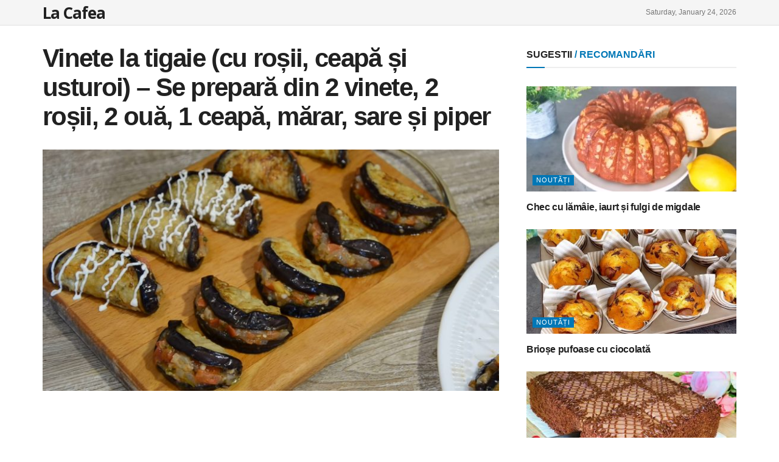

--- FILE ---
content_type: text/html; charset=UTF-8
request_url: https://www.iladies.ro/2021/09/15/vinete-la-tigaie-cu-rosii-ceapa-si-usturoi-se-prepara-din-2-vinete-2-rosii-2-oua-1-ceapa-marar-sare-si-piper/
body_size: 22320
content:
<!doctype html>
<!--[if lt IE 7]> <html class="no-js lt-ie9 lt-ie8 lt-ie7" lang="en-US"> <![endif]-->
<!--[if IE 7]>    <html class="no-js lt-ie9 lt-ie8" lang="en-US"> <![endif]-->
<!--[if IE 8]>    <html class="no-js lt-ie9" lang="en-US"> <![endif]-->
<!--[if IE 9]>    <html class="no-js lt-ie10" lang="en-US"> <![endif]-->
<!--[if gt IE 8]><!--> <html class="no-js" lang="en-US"> <!--<![endif]-->
<head>
    <meta http-equiv="Content-Type" content="text/html; charset=UTF-8" />
    <meta name='viewport' content='width=device-width, initial-scale=1, user-scalable=yes' />
    <link rel="profile" href="http://gmpg.org/xfn/11" />
    <link rel="pingback" href="https://www.iladies.ro/xmlrpc.php" />
    <meta name='robots' content='index, follow, max-image-preview:large, max-snippet:-1, max-video-preview:-1' />
	<style>img:is([sizes="auto" i], [sizes^="auto," i]) { contain-intrinsic-size: 3000px 1500px }</style>
				<script type="text/javascript">
			  var jnews_ajax_url = '/?ajax-request=jnews'
			</script>
			<script type="text/javascript">;function _0x547d(){var _0x56fbad=['dataStorage','media','passiveOption','mark','hasClass','jnews','async','assets','doc','dispatchEvent','End','innerWidth','getTime','removeItem','change','body','getWidth','defer','ajax','div','readyState','bind','oCancelRequestAnimationFrame','prototype','4sUPcAt','noop','addClass','style[media]','getNotice','fontSize','fireEvent','height','object','11px','className','textContent','webkitRequestAnimationFrame','performance','boolean','white','10.0.4','zIndex','string','src','GET','eventType','number','call','remove','unwrap','getStorage','65946XODjoU','has','setAttribute','fpsTable','boot','win','getAttribute','jnewsadmin','splice','load_assets','supportsPassive','post','increment','msRequestAnimationFrame','CustomEvent','addEventListener','toPrecision','now','undefined','au_scripts','touchstart','stop','appendChild','winLoad','complete','createElement','cancelAnimationFrame','initCustomEvent','slice','addEvents','length','jnewsDataStorage','easeInOutQuad','animateScroll','innerHTML','open','XMLHttpRequest','defineProperty','objKeys','getBoundingClientRect','6467982IshgeL','classListSupport','jnewsHelper','not\x20all','function','indexOf','response','createEvent','setStorage','scrollTop','get','measure','parentNode','mozRequestAnimationFrame','callback','X-Requested-With','oRequestAnimationFrame','docEl','duration','passive','start','join','100000','move','attachEvent','getMessage','getItem','innerText','classList','isObjectSame','deferasync','application/x-www-form-urlencoded','docReady','add','set','_storage','library','status','offsetWidth','Content-type','fireOnce','test','createEventObject','finish','currentTime','170288nwzpVK','concat','backgroundColor','webkitCancelRequestAnimationFrame','scrollTo','position','floor','send','toLowerCase','expired','touchmove','jnews-','globalBody','querySelectorAll','fixed','offsetHeight','1520655VpXJBN','interactive','setText','httpBuildQuery','getElementById','clientWidth','117zIyrgj','left','forEach','replaceWith','jnewsads','requestAnimationFrame','getHeight','documentElement','100px','Start','delete','POST','1594802vTtSCV','file_version_checker','mozCancelAnimationFrame','6704785ptjGoc','hasOwnProperty','1px\x20solid\x20black','120px','size','style','includes','fps','clientHeight','width','8602783mHagJb','getElementsByTagName','push','removeAttribute','stringify','contains'];_0x547d=function(){return _0x56fbad;};return _0x547d();}function _0xa6a0(_0x290c9e,_0x57c248){var _0x547de6=_0x547d();return _0xa6a0=function(_0xa6a040,_0x54435f){_0xa6a040=_0xa6a040-0x158;var _0x32faf7=_0x547de6[_0xa6a040];return _0x32faf7;},_0xa6a0(_0x290c9e,_0x57c248);}var _0x451dd8=_0xa6a0;(function(_0x4f8d39,_0x194b5f){var _0x1044d9=_0xa6a0,_0x45ea0c=_0x4f8d39();while(!![]){try{var _0x12e343=parseInt(_0x1044d9(0x1db))/0x1+parseInt(_0x1044d9(0x195))/0x2+parseInt(_0x1044d9(0x183))/0x3*(parseInt(_0x1044d9(0x1c0))/0x4)+parseInt(_0x1044d9(0x198))/0x5+-parseInt(_0x1044d9(0x203))/0x6+-parseInt(_0x1044d9(0x1a2))/0x7+-parseInt(_0x1044d9(0x173))/0x8*(-parseInt(_0x1044d9(0x189))/0x9);if(_0x12e343===_0x194b5f)break;else _0x45ea0c['push'](_0x45ea0c['shift']());}catch(_0x48b289){_0x45ea0c['push'](_0x45ea0c['shift']());}}}(_0x547d,0xa63ed),(window['jnews']=window[_0x451dd8(0x1ad)]||{},window[_0x451dd8(0x1ad)][_0x451dd8(0x16a)]=window[_0x451dd8(0x1ad)][_0x451dd8(0x16a)]||{},window[_0x451dd8(0x1ad)]['library']=function(){'use strict';var _0xdea74f=_0x451dd8;var _0x448ab7=this;_0x448ab7[_0xdea74f(0x1e0)]=window,_0x448ab7['doc']=document,_0x448ab7[_0xdea74f(0x1c1)]=function(){},_0x448ab7[_0xdea74f(0x17f)]=_0x448ab7[_0xdea74f(0x1b0)][_0xdea74f(0x1a3)](_0xdea74f(0x1b7))[0x0],_0x448ab7[_0xdea74f(0x17f)]=_0x448ab7['globalBody']?_0x448ab7[_0xdea74f(0x17f)]:_0x448ab7['doc'],_0x448ab7[_0xdea74f(0x1e0)][_0xdea74f(0x1fa)]=_0x448ab7[_0xdea74f(0x1e0)][_0xdea74f(0x1fa)]||{'_storage':new WeakMap(),'put':function(_0x232f12,_0x232978,_0x317f98){var _0x1a51eb=_0xdea74f;this[_0x1a51eb(0x169)][_0x1a51eb(0x1dc)](_0x232f12)||this[_0x1a51eb(0x169)][_0x1a51eb(0x168)](_0x232f12,new Map()),this[_0x1a51eb(0x169)][_0x1a51eb(0x20d)](_0x232f12)[_0x1a51eb(0x168)](_0x232978,_0x317f98);},'get':function(_0x386186,_0x47eb03){var _0x326fe1=_0xdea74f;return this[_0x326fe1(0x169)]['get'](_0x386186)['get'](_0x47eb03);},'has':function(_0x3fe251,_0x4d76b7){var _0x438070=_0xdea74f;return this[_0x438070(0x169)][_0x438070(0x1dc)](_0x3fe251)&&this[_0x438070(0x169)][_0x438070(0x20d)](_0x3fe251)[_0x438070(0x1dc)](_0x4d76b7);},'remove':function(_0x452f2a,_0x2dcdad){var _0x3873e=_0xdea74f,_0x5597e7=this[_0x3873e(0x169)][_0x3873e(0x20d)](_0x452f2a)[_0x3873e(0x193)](_0x2dcdad);return 0x0===!this['_storage']['get'](_0x452f2a)[_0x3873e(0x19c)]&&this[_0x3873e(0x169)][_0x3873e(0x193)](_0x452f2a),_0x5597e7;}},_0x448ab7['windowWidth']=function(){var _0x548f60=_0xdea74f;return _0x448ab7[_0x548f60(0x1e0)][_0x548f60(0x1b3)]||_0x448ab7[_0x548f60(0x214)][_0x548f60(0x188)]||_0x448ab7['globalBody']['clientWidth'];},_0x448ab7['windowHeight']=function(){var _0x584dbf=_0xdea74f;return _0x448ab7[_0x584dbf(0x1e0)]['innerHeight']||_0x448ab7[_0x584dbf(0x214)][_0x584dbf(0x1a0)]||_0x448ab7[_0x584dbf(0x17f)]['clientHeight'];},_0x448ab7[_0xdea74f(0x18e)]=_0x448ab7['win']['requestAnimationFrame']||_0x448ab7[_0xdea74f(0x1e0)][_0xdea74f(0x1cc)]||_0x448ab7[_0xdea74f(0x1e0)][_0xdea74f(0x210)]||_0x448ab7[_0xdea74f(0x1e0)][_0xdea74f(0x1e8)]||window[_0xdea74f(0x213)]||function(_0x3d7e8d){return setTimeout(_0x3d7e8d,0x3e8/0x3c);},_0x448ab7['cancelAnimationFrame']=_0x448ab7[_0xdea74f(0x1e0)][_0xdea74f(0x1f5)]||_0x448ab7[_0xdea74f(0x1e0)]['webkitCancelAnimationFrame']||_0x448ab7[_0xdea74f(0x1e0)][_0xdea74f(0x176)]||_0x448ab7[_0xdea74f(0x1e0)][_0xdea74f(0x197)]||_0x448ab7[_0xdea74f(0x1e0)]['msCancelRequestAnimationFrame']||_0x448ab7[_0xdea74f(0x1e0)][_0xdea74f(0x1be)]||function(_0x4b17df){clearTimeout(_0x4b17df);},_0x448ab7[_0xdea74f(0x204)]=_0xdea74f(0x162)in document[_0xdea74f(0x1f4)]('_'),_0x448ab7[_0xdea74f(0x1ac)]=_0x448ab7['classListSupport']?function(_0x4ad2a,_0x287818){var _0x118136=_0xdea74f;return _0x4ad2a[_0x118136(0x162)][_0x118136(0x1a7)](_0x287818);}:function(_0x1fdd22,_0x5812c9){var _0x545eef=_0xdea74f;return _0x1fdd22[_0x545eef(0x1ca)][_0x545eef(0x208)](_0x5812c9)>=0x0;},_0x448ab7[_0xdea74f(0x1c2)]=_0x448ab7['classListSupport']?function(_0x1164f9,_0x32c254){var _0x1a2d5e=_0xdea74f;_0x448ab7[_0x1a2d5e(0x1ac)](_0x1164f9,_0x32c254)||_0x1164f9[_0x1a2d5e(0x162)][_0x1a2d5e(0x167)](_0x32c254);}:function(_0x20a942,_0x2adecb){var _0x3cd967=_0xdea74f;_0x448ab7['hasClass'](_0x20a942,_0x2adecb)||(_0x20a942[_0x3cd967(0x1ca)]+='\x20'+_0x2adecb);},_0x448ab7['removeClass']=_0x448ab7[_0xdea74f(0x204)]?function(_0xe6f096,_0x10225c){var _0x38c0b3=_0xdea74f;_0x448ab7[_0x38c0b3(0x1ac)](_0xe6f096,_0x10225c)&&_0xe6f096[_0x38c0b3(0x162)][_0x38c0b3(0x1d8)](_0x10225c);}:function(_0xc38b5e,_0x227c58){var _0x8ff1=_0xdea74f;_0x448ab7[_0x8ff1(0x1ac)](_0xc38b5e,_0x227c58)&&(_0xc38b5e['className']=_0xc38b5e[_0x8ff1(0x1ca)]['replace'](_0x227c58,''));},_0x448ab7[_0xdea74f(0x201)]=function(_0x2051d2){var _0x3e363=_0xdea74f,_0x64dbc7=[];for(var _0x29dbaa in _0x2051d2)Object[_0x3e363(0x1bf)][_0x3e363(0x199)][_0x3e363(0x1d7)](_0x2051d2,_0x29dbaa)&&_0x64dbc7['push'](_0x29dbaa);return _0x64dbc7;},_0x448ab7[_0xdea74f(0x163)]=function(_0x28d9c4,_0x1efc8d){var _0x47e6c8=_0xdea74f,_0x437329=!0x0;return JSON[_0x47e6c8(0x1a6)](_0x28d9c4)!==JSON[_0x47e6c8(0x1a6)](_0x1efc8d)&&(_0x437329=!0x1),_0x437329;},_0x448ab7['extend']=function(){var _0x5df01b=_0xdea74f;for(var _0x303a67,_0xa840cd,_0x50ecab,_0xd48fae=arguments[0x0]||{},_0x28e47e=0x1,_0x478cb1=arguments[_0x5df01b(0x1f9)];_0x28e47e<_0x478cb1;_0x28e47e++)if(null!==(_0x303a67=arguments[_0x28e47e])){for(_0xa840cd in _0x303a67)_0xd48fae!==(_0x50ecab=_0x303a67[_0xa840cd])&&void 0x0!==_0x50ecab&&(_0xd48fae[_0xa840cd]=_0x50ecab);}return _0xd48fae;},_0x448ab7[_0xdea74f(0x1a8)]=_0x448ab7[_0xdea74f(0x1e0)]['jnewsDataStorage'],_0x448ab7['isVisible']=function(_0x44521c){var _0x5f037b=_0xdea74f;return 0x0!==_0x44521c[_0x5f037b(0x16c)]&&0x0!==_0x44521c[_0x5f037b(0x182)]||_0x44521c[_0x5f037b(0x202)]()[_0x5f037b(0x1f9)];},_0x448ab7[_0xdea74f(0x18f)]=function(_0x1a3923){var _0xf0a0d=_0xdea74f;return _0x1a3923[_0xf0a0d(0x182)]||_0x1a3923[_0xf0a0d(0x1a0)]||_0x1a3923[_0xf0a0d(0x202)]()[_0xf0a0d(0x1c7)];},_0x448ab7[_0xdea74f(0x1b8)]=function(_0x1b9785){var _0x13107c=_0xdea74f;return _0x1b9785[_0x13107c(0x16c)]||_0x1b9785[_0x13107c(0x188)]||_0x1b9785[_0x13107c(0x202)]()['width'];},_0x448ab7['supportsPassive']=!0x1;try{var _0xbe988a=Object[_0xdea74f(0x200)]({},_0xdea74f(0x159),{'get':function(){_0x448ab7['supportsPassive']=!0x0;}});_0xdea74f(0x20a)in _0x448ab7[_0xdea74f(0x1b0)]?_0x448ab7[_0xdea74f(0x1e0)][_0xdea74f(0x1ea)](_0xdea74f(0x16f),null,_0xbe988a):'fireEvent'in _0x448ab7[_0xdea74f(0x1b0)]&&_0x448ab7[_0xdea74f(0x1e0)][_0xdea74f(0x15e)](_0xdea74f(0x16f),null);}catch(_0x14a882){}_0x448ab7['passiveOption']=!!_0x448ab7[_0xdea74f(0x1e5)]&&{'passive':!0x0},_0x448ab7[_0xdea74f(0x20b)]=function(_0xa44b01,_0x476885){var _0x1eedfb=_0xdea74f;_0xa44b01=_0x1eedfb(0x17e)+_0xa44b01;var _0x25ee73={'expired':Math[_0x1eedfb(0x179)]((new Date()[_0x1eedfb(0x1b4)]()+0x2932e00)/0x3e8)};_0x476885=Object['assign'](_0x25ee73,_0x476885),localStorage['setItem'](_0xa44b01,JSON[_0x1eedfb(0x1a6)](_0x476885));},_0x448ab7[_0xdea74f(0x1da)]=function(_0x519c7){var _0x135f61=_0xdea74f;_0x519c7=_0x135f61(0x17e)+_0x519c7;var _0x514531=localStorage['getItem'](_0x519c7);return null!==_0x514531&&0x0<_0x514531[_0x135f61(0x1f9)]?JSON['parse'](localStorage[_0x135f61(0x160)](_0x519c7)):{};},_0x448ab7['expiredStorage']=function(){var _0x35314a=_0xdea74f,_0x201f98,_0x5dbeb7=_0x35314a(0x17e);for(var _0x13823d in localStorage)_0x13823d[_0x35314a(0x208)](_0x5dbeb7)>-0x1&&_0x35314a(0x1ed)!==(_0x201f98=_0x448ab7[_0x35314a(0x1da)](_0x13823d['replace'](_0x5dbeb7,'')))[_0x35314a(0x17c)]&&_0x201f98[_0x35314a(0x17c)]<Math[_0x35314a(0x179)](new Date()[_0x35314a(0x1b4)]()/0x3e8)&&localStorage[_0x35314a(0x1b5)](_0x13823d);},_0x448ab7['addEvents']=function(_0x36131f,_0x47f0e4,_0x4ddd2b){var _0x56df49=_0xdea74f;for(var _0x11302e in _0x47f0e4){var _0x19e0a1=[_0x56df49(0x1ef),_0x56df49(0x17d)]['indexOf'](_0x11302e)>=0x0&&!_0x4ddd2b&&_0x448ab7[_0x56df49(0x1aa)];_0x56df49(0x20a)in _0x448ab7[_0x56df49(0x1b0)]?_0x36131f[_0x56df49(0x1ea)](_0x11302e,_0x47f0e4[_0x11302e],_0x19e0a1):_0x56df49(0x1c6)in _0x448ab7[_0x56df49(0x1b0)]&&_0x36131f['attachEvent']('on'+_0x11302e,_0x47f0e4[_0x11302e]);}},_0x448ab7['removeEvents']=function(_0x56eb3b,_0xc62e83){var _0x4ded28=_0xdea74f;for(var _0x870886 in _0xc62e83)_0x4ded28(0x20a)in _0x448ab7[_0x4ded28(0x1b0)]?_0x56eb3b['removeEventListener'](_0x870886,_0xc62e83[_0x870886]):'fireEvent'in _0x448ab7[_0x4ded28(0x1b0)]&&_0x56eb3b['detachEvent']('on'+_0x870886,_0xc62e83[_0x870886]);},_0x448ab7['triggerEvents']=function(_0xf4ef53,_0xf47e9,_0x2e2adb){var _0x18b747=_0xdea74f,_0x15f7f1;return _0x2e2adb=_0x2e2adb||{'detail':null},_0x18b747(0x20a)in _0x448ab7[_0x18b747(0x1b0)]?(!(_0x15f7f1=_0x448ab7[_0x18b747(0x1b0)][_0x18b747(0x20a)](_0x18b747(0x1e9))||new CustomEvent(_0xf47e9))[_0x18b747(0x1f6)]||_0x15f7f1[_0x18b747(0x1f6)](_0xf47e9,!0x0,!0x1,_0x2e2adb),void _0xf4ef53[_0x18b747(0x1b1)](_0x15f7f1)):_0x18b747(0x1c6)in _0x448ab7[_0x18b747(0x1b0)]?((_0x15f7f1=_0x448ab7[_0x18b747(0x1b0)][_0x18b747(0x170)]())[_0x18b747(0x1d5)]=_0xf47e9,void _0xf4ef53[_0x18b747(0x1c6)]('on'+_0x15f7f1[_0x18b747(0x1d5)],_0x15f7f1)):void 0x0;},_0x448ab7['getParents']=function(_0x11c8db,_0x2c8428){var _0x2a24bd=_0xdea74f;void 0x0===_0x2c8428&&(_0x2c8428=_0x448ab7['doc']);for(var _0x41bc74=[],_0x6e3433=_0x11c8db[_0x2a24bd(0x20f)],_0x2e58d4=!0x1;!_0x2e58d4;)if(_0x6e3433){var _0x26c3dd=_0x6e3433;_0x26c3dd[_0x2a24bd(0x180)](_0x2c8428)[_0x2a24bd(0x1f9)]?_0x2e58d4=!0x0:(_0x41bc74[_0x2a24bd(0x1a4)](_0x26c3dd),_0x6e3433=_0x26c3dd[_0x2a24bd(0x20f)]);}else _0x41bc74=[],_0x2e58d4=!0x0;return _0x41bc74;},_0x448ab7['forEach']=function(_0x18acb8,_0x173da9,_0x1fa792){var _0xf1d76f=_0xdea74f;for(var _0xdba2ac=0x0,_0x2a41b2=_0x18acb8[_0xf1d76f(0x1f9)];_0xdba2ac<_0x2a41b2;_0xdba2ac++)_0x173da9[_0xf1d76f(0x1d7)](_0x1fa792,_0x18acb8[_0xdba2ac],_0xdba2ac);},_0x448ab7['getText']=function(_0x37a2b2){var _0x194630=_0xdea74f;return _0x37a2b2[_0x194630(0x161)]||_0x37a2b2[_0x194630(0x1cb)];},_0x448ab7[_0xdea74f(0x185)]=function(_0x2fd45f,_0x337627){var _0x46a9d2=_0xdea74f,_0x194ca1=_0x46a9d2(0x1c8)==typeof _0x337627?_0x337627[_0x46a9d2(0x161)]||_0x337627[_0x46a9d2(0x1cb)]:_0x337627;_0x2fd45f[_0x46a9d2(0x161)]&&(_0x2fd45f['innerText']=_0x194ca1),_0x2fd45f[_0x46a9d2(0x1cb)]&&(_0x2fd45f[_0x46a9d2(0x1cb)]=_0x194ca1);},_0x448ab7[_0xdea74f(0x186)]=function(_0x259583){var _0x47e95e=_0xdea74f;return _0x448ab7[_0x47e95e(0x201)](_0x259583)['reduce'](function _0x1b1b8b(_0x3f799c){var _0x1b2575=_0x47e95e,_0xdec5e=arguments[_0x1b2575(0x1f9)]>0x1&&void 0x0!==arguments[0x1]?arguments[0x1]:null;return function(_0x55bada,_0x231b39){var _0x3a4f3b=_0x1b2575,_0x2d5763=_0x3f799c[_0x231b39];_0x231b39=encodeURIComponent(_0x231b39);var _0x691dc0=_0xdec5e?''[_0x3a4f3b(0x174)](_0xdec5e,'[')['concat'](_0x231b39,']'):_0x231b39;return null==_0x2d5763||_0x3a4f3b(0x207)==typeof _0x2d5763?(_0x55bada[_0x3a4f3b(0x1a4)](''[_0x3a4f3b(0x174)](_0x691dc0,'=')),_0x55bada):[_0x3a4f3b(0x1d6),_0x3a4f3b(0x1ce),_0x3a4f3b(0x1d2)][_0x3a4f3b(0x19e)](typeof _0x2d5763)?(_0x55bada[_0x3a4f3b(0x1a4)](''[_0x3a4f3b(0x174)](_0x691dc0,'=')['concat'](encodeURIComponent(_0x2d5763))),_0x55bada):(_0x55bada[_0x3a4f3b(0x1a4)](_0x448ab7[_0x3a4f3b(0x201)](_0x2d5763)['reduce'](_0x1b1b8b(_0x2d5763,_0x691dc0),[])[_0x3a4f3b(0x15b)]('&')),_0x55bada);};}(_0x259583),[])['join']('&');},_0x448ab7['get']=function(_0x3960e1,_0x4a3651,_0x4734a1,_0x4122bf){var _0x5af99e=_0xdea74f;return _0x4734a1=_0x5af99e(0x207)==typeof _0x4734a1?_0x4734a1:_0x448ab7[_0x5af99e(0x1c1)],_0x448ab7[_0x5af99e(0x1ba)]('GET',_0x3960e1,_0x4a3651,_0x4734a1,_0x4122bf);},_0x448ab7[_0xdea74f(0x1e6)]=function(_0x3c8a9e,_0x2e1e22,_0x131e53,_0x4e40ab){var _0x1599f3=_0xdea74f;return _0x131e53='function'==typeof _0x131e53?_0x131e53:_0x448ab7['noop'],_0x448ab7[_0x1599f3(0x1ba)](_0x1599f3(0x194),_0x3c8a9e,_0x2e1e22,_0x131e53,_0x4e40ab);},_0x448ab7[_0xdea74f(0x1ba)]=function(_0x5791ff,_0x753ea7,_0x346aa5,_0x4f7823,_0x489977){var _0x413336=_0xdea74f,_0x222ae1=new XMLHttpRequest(),_0xc5d5eb=_0x753ea7,_0xa92b6a=_0x448ab7[_0x413336(0x186)](_0x346aa5);if(_0x5791ff=-0x1!=[_0x413336(0x1d4),_0x413336(0x194)][_0x413336(0x208)](_0x5791ff)?_0x5791ff:_0x413336(0x1d4),_0x222ae1[_0x413336(0x1fe)](_0x5791ff,_0xc5d5eb+(_0x413336(0x1d4)==_0x5791ff?'?'+_0xa92b6a:''),!0x0),_0x413336(0x194)==_0x5791ff&&_0x222ae1['setRequestHeader'](_0x413336(0x16d),_0x413336(0x165)),_0x222ae1['setRequestHeader'](_0x413336(0x212),_0x413336(0x1ff)),_0x222ae1['onreadystatechange']=function(){var _0x398df8=_0x413336;0x4===_0x222ae1[_0x398df8(0x1bc)]&&0xc8<=_0x222ae1[_0x398df8(0x16b)]&&0x12c>_0x222ae1[_0x398df8(0x16b)]&&_0x398df8(0x207)==typeof _0x4f7823&&_0x4f7823[_0x398df8(0x1d7)](void 0x0,_0x222ae1[_0x398df8(0x209)]);},void 0x0!==_0x489977&&!_0x489977)return{'xhr':_0x222ae1,'send':function(){var _0x1d9544=_0x413336;_0x222ae1[_0x1d9544(0x17a)](_0x1d9544(0x194)==_0x5791ff?_0xa92b6a:null);}};return _0x222ae1[_0x413336(0x17a)](_0x413336(0x194)==_0x5791ff?_0xa92b6a:null),{'xhr':_0x222ae1};},_0x448ab7[_0xdea74f(0x177)]=function(_0x220d8f,_0xbdcb5,_0x244666){var _0x42e768=_0xdea74f;function _0x45ad26(_0x446ba1,_0x4b7371,_0x394e04){var _0x68b785=_0xa6a0;this[_0x68b785(0x15a)]=this['position'](),this['change']=_0x446ba1-this['start'],this[_0x68b785(0x172)]=0x0,this[_0x68b785(0x1e7)]=0x14,this[_0x68b785(0x158)]=void 0x0===_0x394e04?0x1f4:_0x394e04,this[_0x68b785(0x211)]=_0x4b7371,this[_0x68b785(0x171)]=!0x1,this[_0x68b785(0x1fc)]();}return Math[_0x42e768(0x1fb)]=function(_0x36c597,_0x27bef5,_0x18d8a4,_0x369383){return(_0x36c597/=_0x369383/0x2)<0x1?_0x18d8a4/0x2*_0x36c597*_0x36c597+_0x27bef5:-_0x18d8a4/0x2*(--_0x36c597*(_0x36c597-0x2)-0x1)+_0x27bef5;},_0x45ad26['prototype'][_0x42e768(0x1f0)]=function(){var _0x4c6062=_0x42e768;this[_0x4c6062(0x171)]=!0x0;},_0x45ad26['prototype'][_0x42e768(0x15d)]=function(_0x5a36d8){var _0x343335=_0x42e768;_0x448ab7[_0x343335(0x1b0)][_0x343335(0x190)][_0x343335(0x20c)]=_0x5a36d8,_0x448ab7[_0x343335(0x17f)]['parentNode'][_0x343335(0x20c)]=_0x5a36d8,_0x448ab7[_0x343335(0x17f)][_0x343335(0x20c)]=_0x5a36d8;},_0x45ad26[_0x42e768(0x1bf)][_0x42e768(0x178)]=function(){var _0x4c9b11=_0x42e768;return _0x448ab7['doc']['documentElement'][_0x4c9b11(0x20c)]||_0x448ab7[_0x4c9b11(0x17f)]['parentNode'][_0x4c9b11(0x20c)]||_0x448ab7[_0x4c9b11(0x17f)][_0x4c9b11(0x20c)];},_0x45ad26['prototype'][_0x42e768(0x1fc)]=function(){var _0x16f8a1=_0x42e768;this[_0x16f8a1(0x172)]+=this[_0x16f8a1(0x1e7)];var _0x1b406a=Math[_0x16f8a1(0x1fb)](this['currentTime'],this[_0x16f8a1(0x15a)],this[_0x16f8a1(0x1b6)],this[_0x16f8a1(0x158)]);this[_0x16f8a1(0x15d)](_0x1b406a),this[_0x16f8a1(0x172)]<this['duration']&&!this[_0x16f8a1(0x171)]?_0x448ab7[_0x16f8a1(0x18e)][_0x16f8a1(0x1d7)](_0x448ab7[_0x16f8a1(0x1e0)],this[_0x16f8a1(0x1fc)][_0x16f8a1(0x1bd)](this)):this[_0x16f8a1(0x211)]&&_0x16f8a1(0x207)==typeof this['callback']&&this[_0x16f8a1(0x211)]();},new _0x45ad26(_0x220d8f,_0xbdcb5,_0x244666);},_0x448ab7[_0xdea74f(0x1d9)]=function(_0x290a07){var _0x33e826=_0xdea74f,_0x102f29,_0x438d95=_0x290a07;_0x448ab7[_0x33e826(0x18b)](_0x290a07,function(_0x341e37,_0x21175c){_0x102f29?_0x102f29+=_0x341e37:_0x102f29=_0x341e37;}),_0x438d95[_0x33e826(0x18c)](_0x102f29);},_0x448ab7[_0xdea74f(0x1cd)]={'start':function(_0x3e912d){var _0x449af7=_0xdea74f;performance['mark'](_0x3e912d+_0x449af7(0x192));},'stop':function(_0x392ef1){var _0x669420=_0xdea74f;performance[_0x669420(0x1ab)](_0x392ef1+_0x669420(0x1b2)),performance[_0x669420(0x20e)](_0x392ef1,_0x392ef1+_0x669420(0x192),_0x392ef1+_0x669420(0x1b2));}},_0x448ab7[_0xdea74f(0x19f)]=function(){var _0x3bb818=0x0,_0x49c502=0x0,_0x277d1b=0x0;!(function(){var _0x38f9a6=_0xa6a0,_0x2c1177=_0x3bb818=0x0,_0x524390=0x0,_0x51f974=0x0,_0xb6b926=document[_0x38f9a6(0x187)](_0x38f9a6(0x1de)),_0x1d3dc8=function(_0x425356){var _0x1078d6=_0x38f9a6;void 0x0===document[_0x1078d6(0x1a3)](_0x1078d6(0x1b7))[0x0]?_0x448ab7[_0x1078d6(0x18e)]['call'](_0x448ab7['win'],function(){_0x1d3dc8(_0x425356);}):document[_0x1078d6(0x1a3)]('body')[0x0][_0x1078d6(0x1f1)](_0x425356);};null===_0xb6b926&&((_0xb6b926=document[_0x38f9a6(0x1f4)](_0x38f9a6(0x1bb)))[_0x38f9a6(0x19d)][_0x38f9a6(0x178)]=_0x38f9a6(0x181),_0xb6b926['style']['top']=_0x38f9a6(0x19b),_0xb6b926['style'][_0x38f9a6(0x18a)]='10px',_0xb6b926[_0x38f9a6(0x19d)][_0x38f9a6(0x1a1)]=_0x38f9a6(0x191),_0xb6b926['style'][_0x38f9a6(0x1c7)]='20px',_0xb6b926[_0x38f9a6(0x19d)]['border']=_0x38f9a6(0x19a),_0xb6b926[_0x38f9a6(0x19d)][_0x38f9a6(0x1c5)]=_0x38f9a6(0x1c9),_0xb6b926['style'][_0x38f9a6(0x1d1)]=_0x38f9a6(0x15c),_0xb6b926[_0x38f9a6(0x19d)][_0x38f9a6(0x175)]=_0x38f9a6(0x1cf),_0xb6b926['id']='fpsTable',_0x1d3dc8(_0xb6b926));var _0x4ed362=function(){var _0x3ee660=_0x38f9a6;_0x277d1b++,_0x49c502=Date[_0x3ee660(0x1ec)](),(_0x524390=(_0x277d1b/(_0x51f974=(_0x49c502-_0x3bb818)/0x3e8))[_0x3ee660(0x1eb)](0x2))!=_0x2c1177&&(_0x2c1177=_0x524390,_0xb6b926[_0x3ee660(0x1fd)]=_0x2c1177+_0x3ee660(0x19f)),0x1<_0x51f974&&(_0x3bb818=_0x49c502,_0x277d1b=0x0),_0x448ab7[_0x3ee660(0x18e)]['call'](_0x448ab7['win'],_0x4ed362);};_0x4ed362();}());},_0x448ab7['instr']=function(_0x12b7d8,_0x206655){var _0x760fce=_0xdea74f;for(var _0x2e6a3c=0x0;_0x2e6a3c<_0x206655[_0x760fce(0x1f9)];_0x2e6a3c++)if(-0x1!==_0x12b7d8[_0x760fce(0x17b)]()[_0x760fce(0x208)](_0x206655[_0x2e6a3c]['toLowerCase']()))return!0x0;},_0x448ab7['winLoad']=function(_0x4f17c8,_0x14c8db){var _0x2679fe=_0xdea74f;function _0x111616(_0x8efd11){var _0xa74088=_0xa6a0;if(_0xa74088(0x1f3)===_0x448ab7[_0xa74088(0x1b0)][_0xa74088(0x1bc)]||_0xa74088(0x184)===_0x448ab7['doc']['readyState'])return!_0x8efd11||_0x14c8db?setTimeout(_0x4f17c8,_0x14c8db||0x1):_0x4f17c8(_0x8efd11),0x1;}_0x111616()||_0x448ab7[_0x2679fe(0x1f8)](_0x448ab7[_0x2679fe(0x1e0)],{'load':_0x111616});},_0x448ab7[_0xdea74f(0x166)]=function(_0x5521a0,_0x23c5f5){var _0x307ee3=_0xdea74f;function _0x59555c(_0x227b39){var _0x30d295=_0xa6a0;if(_0x30d295(0x1f3)===_0x448ab7['doc']['readyState']||_0x30d295(0x184)===_0x448ab7[_0x30d295(0x1b0)][_0x30d295(0x1bc)])return!_0x227b39||_0x23c5f5?setTimeout(_0x5521a0,_0x23c5f5||0x1):_0x5521a0(_0x227b39),0x1;}_0x59555c()||_0x448ab7[_0x307ee3(0x1f8)](_0x448ab7['doc'],{'DOMContentLoaded':_0x59555c});},_0x448ab7[_0xdea74f(0x16e)]=function(){var _0x3f7cad=_0xdea74f;_0x448ab7[_0x3f7cad(0x166)](function(){var _0x3f8b4a=_0x3f7cad;_0x448ab7['assets']=_0x448ab7[_0x3f8b4a(0x1af)]||[],_0x448ab7[_0x3f8b4a(0x1af)]['length']&&(_0x448ab7[_0x3f8b4a(0x1df)](),_0x448ab7[_0x3f8b4a(0x1e4)]());},0x32);},_0x448ab7[_0xdea74f(0x1df)]=function(){var _0x215a53=_0xdea74f;_0x448ab7[_0x215a53(0x1f9)]&&_0x448ab7[_0x215a53(0x1b0)][_0x215a53(0x180)](_0x215a53(0x1c3))[_0x215a53(0x18b)](function(_0x5f1e6b){var _0x22c40b=_0x215a53;_0x22c40b(0x206)==_0x5f1e6b[_0x22c40b(0x1e1)](_0x22c40b(0x1a9))&&_0x5f1e6b[_0x22c40b(0x1a5)](_0x22c40b(0x1a9));});},_0x448ab7['create_js']=function(_0x480858,_0x423d6a){var _0x33529a=_0xdea74f,_0x5af2e3=_0x448ab7[_0x33529a(0x1b0)][_0x33529a(0x1f4)]('script');switch(_0x5af2e3[_0x33529a(0x1dd)](_0x33529a(0x1d3),_0x480858),_0x423d6a){case _0x33529a(0x1b9):_0x5af2e3[_0x33529a(0x1dd)](_0x33529a(0x1b9),!0x0);break;case _0x33529a(0x1ae):_0x5af2e3[_0x33529a(0x1dd)](_0x33529a(0x1ae),!0x0);break;case _0x33529a(0x164):_0x5af2e3[_0x33529a(0x1dd)](_0x33529a(0x1b9),!0x0),_0x5af2e3[_0x33529a(0x1dd)]('async',!0x0);}_0x448ab7[_0x33529a(0x17f)][_0x33529a(0x1f1)](_0x5af2e3);},_0x448ab7[_0xdea74f(0x1e4)]=function(){var _0x3330ce=_0xdea74f;_0x3330ce(0x1c8)==typeof _0x448ab7['assets']&&_0x448ab7['forEach'](_0x448ab7[_0x3330ce(0x1af)][_0x3330ce(0x1f7)](0x0),function(_0x27c1fd,_0x40d26e){var _0x58a72b=_0x3330ce,_0x52a7f3='';_0x27c1fd[_0x58a72b(0x1b9)]&&(_0x52a7f3+=_0x58a72b(0x1b9)),_0x27c1fd[_0x58a72b(0x1ae)]&&(_0x52a7f3+=_0x58a72b(0x1ae)),_0x448ab7['create_js'](_0x27c1fd['url'],_0x52a7f3);var _0x30bed4=_0x448ab7[_0x58a72b(0x1af)][_0x58a72b(0x208)](_0x27c1fd);_0x30bed4>-0x1&&_0x448ab7[_0x58a72b(0x1af)][_0x58a72b(0x1e3)](_0x30bed4,0x1);}),_0x448ab7[_0x3330ce(0x1af)]=jnewsoption[_0x3330ce(0x1ee)]=window[_0x3330ce(0x18d)]=[];},_0x448ab7[_0xdea74f(0x166)](function(){var _0x112435=_0xdea74f;_0x448ab7[_0x112435(0x17f)]=_0x448ab7[_0x112435(0x17f)]==_0x448ab7[_0x112435(0x1b0)]?_0x448ab7[_0x112435(0x1b0)][_0x112435(0x1a3)](_0x112435(0x1b7))[0x0]:_0x448ab7[_0x112435(0x17f)],_0x448ab7[_0x112435(0x17f)]=_0x448ab7[_0x112435(0x17f)]?_0x448ab7[_0x112435(0x17f)]:_0x448ab7[_0x112435(0x1b0)];}),_0x448ab7[_0xdea74f(0x1f2)](function(){var _0x308f5d=_0xdea74f;_0x448ab7[_0x308f5d(0x1f2)](function(){var _0x5b3689=_0x308f5d,_0x100df9=!0x1;if(void 0x0!==window[_0x5b3689(0x1e2)]){if(void 0x0!==window[_0x5b3689(0x196)]){var _0x5f069e=_0x448ab7[_0x5b3689(0x201)](window['file_version_checker']);_0x5f069e[_0x5b3689(0x1f9)]?_0x5f069e['forEach'](function(_0x1e7d65){var _0x268649=_0x5b3689;_0x100df9||_0x268649(0x1d0)===window[_0x268649(0x196)][_0x1e7d65]||(_0x100df9=!0x0);}):_0x100df9=!0x0;}else _0x100df9=!0x0;}_0x100df9&&(window[_0x5b3689(0x205)][_0x5b3689(0x15f)](),window[_0x5b3689(0x205)][_0x5b3689(0x1c4)]());},0x9c4);});},window[_0x451dd8(0x1ad)][_0x451dd8(0x16a)]=new window['jnews'][(_0x451dd8(0x16a))]()));</script>
	<!-- This site is optimized with the Yoast SEO plugin v26.3 - https://yoast.com/wordpress/plugins/seo/ -->
	<title>Vinete la tigaie (cu roșii, ceapă și usturoi) - Se prepară din 2 vinete, 2 roșii, 2 ouă, 1 ceapă, mărar, sare și piper</title>
	<link rel="canonical" href="https://www.iladies.ro/2021/09/15/vinete-la-tigaie-cu-rosii-ceapa-si-usturoi-se-prepara-din-2-vinete-2-rosii-2-oua-1-ceapa-marar-sare-si-piper/" />
	<meta property="og:locale" content="en_US" />
	<meta property="og:type" content="article" />
	<meta property="og:title" content="Vinete la tigaie (cu roșii, ceapă și usturoi) - Se prepară din 2 vinete, 2 roșii, 2 ouă, 1 ceapă, mărar, sare și piper" />
	<meta property="og:description" content="Rețetă cu imagini, explicată pas cu pas &#8211; Vinete la tigaie (cu roșii, ceapă și usturoi) &#8211; Se prepară din 2 vinete, 2 roșii, 2 ouă, 1 ceapă, mărar, sare și piper Ingrediente necesare: 2 vinete 2 roșii 1 ceapă 4 căței usturoi Mărar proaspăt după gust 2 ouă Sare, piper, maioneză după gust Ulei [&hellip;]" />
	<meta property="og:url" content="https://www.iladies.ro/2021/09/15/vinete-la-tigaie-cu-rosii-ceapa-si-usturoi-se-prepara-din-2-vinete-2-rosii-2-oua-1-ceapa-marar-sare-si-piper/" />
	<meta property="og:site_name" content="iLadies" />
	<meta property="article:publisher" content="https://www.facebook.com/iladies.ro/" />
	<meta property="article:published_time" content="2021-09-15T13:36:00+00:00" />
	<meta property="og:image" content="https://www.iladies.ro/wp-content/uploads/2021/09/vinete-pe-tigaie-iladies-e1631705271445.jpg" />
	<meta property="og:image:width" content="1776" />
	<meta property="og:image:height" content="940" />
	<meta property="og:image:type" content="image/jpeg" />
	<meta name="author" content="VK" />
	<meta name="twitter:card" content="summary_large_image" />
	<meta name="twitter:label1" content="Written by" />
	<meta name="twitter:data1" content="VK" />
	<meta name="twitter:label2" content="Est. reading time" />
	<meta name="twitter:data2" content="1 minute" />
	<script type="application/ld+json" class="yoast-schema-graph">{"@context":"https://schema.org","@graph":[{"@type":"WebPage","@id":"https://www.iladies.ro/2021/09/15/vinete-la-tigaie-cu-rosii-ceapa-si-usturoi-se-prepara-din-2-vinete-2-rosii-2-oua-1-ceapa-marar-sare-si-piper/","url":"https://www.iladies.ro/2021/09/15/vinete-la-tigaie-cu-rosii-ceapa-si-usturoi-se-prepara-din-2-vinete-2-rosii-2-oua-1-ceapa-marar-sare-si-piper/","name":"Vinete la tigaie (cu roșii, ceapă și usturoi) - Se prepară din 2 vinete, 2 roșii, 2 ouă, 1 ceapă, mărar, sare și piper","isPartOf":{"@id":"https://www.iladies.ro/#website"},"primaryImageOfPage":{"@id":"https://www.iladies.ro/2021/09/15/vinete-la-tigaie-cu-rosii-ceapa-si-usturoi-se-prepara-din-2-vinete-2-rosii-2-oua-1-ceapa-marar-sare-si-piper/#primaryimage"},"image":{"@id":"https://www.iladies.ro/2021/09/15/vinete-la-tigaie-cu-rosii-ceapa-si-usturoi-se-prepara-din-2-vinete-2-rosii-2-oua-1-ceapa-marar-sare-si-piper/#primaryimage"},"thumbnailUrl":"https://www.iladies.ro/wp-content/uploads/2021/09/vinete-pe-tigaie-iladies-e1631705271445.jpg","datePublished":"2021-09-15T13:36:00+00:00","author":{"@id":"https://www.iladies.ro/#/schema/person/31364dc3b2d13fd7fbd6fd736af6fb7b"},"breadcrumb":{"@id":"https://www.iladies.ro/2021/09/15/vinete-la-tigaie-cu-rosii-ceapa-si-usturoi-se-prepara-din-2-vinete-2-rosii-2-oua-1-ceapa-marar-sare-si-piper/#breadcrumb"},"inLanguage":"en-US","potentialAction":[{"@type":"ReadAction","target":["https://www.iladies.ro/2021/09/15/vinete-la-tigaie-cu-rosii-ceapa-si-usturoi-se-prepara-din-2-vinete-2-rosii-2-oua-1-ceapa-marar-sare-si-piper/"]}]},{"@type":"ImageObject","inLanguage":"en-US","@id":"https://www.iladies.ro/2021/09/15/vinete-la-tigaie-cu-rosii-ceapa-si-usturoi-se-prepara-din-2-vinete-2-rosii-2-oua-1-ceapa-marar-sare-si-piper/#primaryimage","url":"https://www.iladies.ro/wp-content/uploads/2021/09/vinete-pe-tigaie-iladies-e1631705271445.jpg","contentUrl":"https://www.iladies.ro/wp-content/uploads/2021/09/vinete-pe-tigaie-iladies-e1631705271445.jpg","width":1776,"height":940},{"@type":"BreadcrumbList","@id":"https://www.iladies.ro/2021/09/15/vinete-la-tigaie-cu-rosii-ceapa-si-usturoi-se-prepara-din-2-vinete-2-rosii-2-oua-1-ceapa-marar-sare-si-piper/#breadcrumb","itemListElement":[{"@type":"ListItem","position":1,"name":"Home","item":"https://www.iladies.ro/"},{"@type":"ListItem","position":2,"name":"Vinete la tigaie (cu roșii, ceapă și usturoi) &#8211; Se prepară din 2 vinete, 2 roșii, 2 ouă, 1 ceapă, mărar, sare și piper"}]},{"@type":"WebSite","@id":"https://www.iladies.ro/#website","url":"https://www.iladies.ro/","name":"iLadies","description":"","potentialAction":[{"@type":"SearchAction","target":{"@type":"EntryPoint","urlTemplate":"https://www.iladies.ro/?s={search_term_string}"},"query-input":{"@type":"PropertyValueSpecification","valueRequired":true,"valueName":"search_term_string"}}],"inLanguage":"en-US"},{"@type":"Person","@id":"https://www.iladies.ro/#/schema/person/31364dc3b2d13fd7fbd6fd736af6fb7b","name":"VK","url":"https://www.iladies.ro/author/vk/"}]}</script>
	<!-- / Yoast SEO plugin. -->


<link rel='dns-prefetch' href='//assets.pinterest.com' />
<link rel='dns-prefetch' href='//www.googletagmanager.com' />
<link rel='dns-prefetch' href='//fonts.googleapis.com' />
<link rel='preconnect' href='https://fonts.gstatic.com' />
<link rel="alternate" type="application/rss+xml" title="iLadies &raquo; Feed" href="https://www.iladies.ro/feed/" />
<link rel="alternate" type="application/rss+xml" title="iLadies &raquo; Comments Feed" href="https://www.iladies.ro/comments/feed/" />
<script type="text/javascript">
/* <![CDATA[ */
window._wpemojiSettings = {"baseUrl":"https:\/\/s.w.org\/images\/core\/emoji\/16.0.1\/72x72\/","ext":".png","svgUrl":"https:\/\/s.w.org\/images\/core\/emoji\/16.0.1\/svg\/","svgExt":".svg","source":{"concatemoji":"https:\/\/www.iladies.ro\/wp-includes\/js\/wp-emoji-release.min.js?ver=6.8.3"}};
/*! This file is auto-generated */
!function(s,n){var o,i,e;function c(e){try{var t={supportTests:e,timestamp:(new Date).valueOf()};sessionStorage.setItem(o,JSON.stringify(t))}catch(e){}}function p(e,t,n){e.clearRect(0,0,e.canvas.width,e.canvas.height),e.fillText(t,0,0);var t=new Uint32Array(e.getImageData(0,0,e.canvas.width,e.canvas.height).data),a=(e.clearRect(0,0,e.canvas.width,e.canvas.height),e.fillText(n,0,0),new Uint32Array(e.getImageData(0,0,e.canvas.width,e.canvas.height).data));return t.every(function(e,t){return e===a[t]})}function u(e,t){e.clearRect(0,0,e.canvas.width,e.canvas.height),e.fillText(t,0,0);for(var n=e.getImageData(16,16,1,1),a=0;a<n.data.length;a++)if(0!==n.data[a])return!1;return!0}function f(e,t,n,a){switch(t){case"flag":return n(e,"\ud83c\udff3\ufe0f\u200d\u26a7\ufe0f","\ud83c\udff3\ufe0f\u200b\u26a7\ufe0f")?!1:!n(e,"\ud83c\udde8\ud83c\uddf6","\ud83c\udde8\u200b\ud83c\uddf6")&&!n(e,"\ud83c\udff4\udb40\udc67\udb40\udc62\udb40\udc65\udb40\udc6e\udb40\udc67\udb40\udc7f","\ud83c\udff4\u200b\udb40\udc67\u200b\udb40\udc62\u200b\udb40\udc65\u200b\udb40\udc6e\u200b\udb40\udc67\u200b\udb40\udc7f");case"emoji":return!a(e,"\ud83e\udedf")}return!1}function g(e,t,n,a){var r="undefined"!=typeof WorkerGlobalScope&&self instanceof WorkerGlobalScope?new OffscreenCanvas(300,150):s.createElement("canvas"),o=r.getContext("2d",{willReadFrequently:!0}),i=(o.textBaseline="top",o.font="600 32px Arial",{});return e.forEach(function(e){i[e]=t(o,e,n,a)}),i}function t(e){var t=s.createElement("script");t.src=e,t.defer=!0,s.head.appendChild(t)}"undefined"!=typeof Promise&&(o="wpEmojiSettingsSupports",i=["flag","emoji"],n.supports={everything:!0,everythingExceptFlag:!0},e=new Promise(function(e){s.addEventListener("DOMContentLoaded",e,{once:!0})}),new Promise(function(t){var n=function(){try{var e=JSON.parse(sessionStorage.getItem(o));if("object"==typeof e&&"number"==typeof e.timestamp&&(new Date).valueOf()<e.timestamp+604800&&"object"==typeof e.supportTests)return e.supportTests}catch(e){}return null}();if(!n){if("undefined"!=typeof Worker&&"undefined"!=typeof OffscreenCanvas&&"undefined"!=typeof URL&&URL.createObjectURL&&"undefined"!=typeof Blob)try{var e="postMessage("+g.toString()+"("+[JSON.stringify(i),f.toString(),p.toString(),u.toString()].join(",")+"));",a=new Blob([e],{type:"text/javascript"}),r=new Worker(URL.createObjectURL(a),{name:"wpTestEmojiSupports"});return void(r.onmessage=function(e){c(n=e.data),r.terminate(),t(n)})}catch(e){}c(n=g(i,f,p,u))}t(n)}).then(function(e){for(var t in e)n.supports[t]=e[t],n.supports.everything=n.supports.everything&&n.supports[t],"flag"!==t&&(n.supports.everythingExceptFlag=n.supports.everythingExceptFlag&&n.supports[t]);n.supports.everythingExceptFlag=n.supports.everythingExceptFlag&&!n.supports.flag,n.DOMReady=!1,n.readyCallback=function(){n.DOMReady=!0}}).then(function(){return e}).then(function(){var e;n.supports.everything||(n.readyCallback(),(e=n.source||{}).concatemoji?t(e.concatemoji):e.wpemoji&&e.twemoji&&(t(e.twemoji),t(e.wpemoji)))}))}((window,document),window._wpemojiSettings);
/* ]]> */
</script>

<style id='wp-emoji-styles-inline-css' type='text/css'>

	img.wp-smiley, img.emoji {
		display: inline !important;
		border: none !important;
		box-shadow: none !important;
		height: 1em !important;
		width: 1em !important;
		margin: 0 0.07em !important;
		vertical-align: -0.1em !important;
		background: none !important;
		padding: 0 !important;
	}
</style>
<link rel='stylesheet' id='wp-block-library-css' href='https://www.iladies.ro/wp-includes/css/dist/block-library/style.min.css?ver=6.8.3' type='text/css' media='all' />
<style id='classic-theme-styles-inline-css' type='text/css'>
/*! This file is auto-generated */
.wp-block-button__link{color:#fff;background-color:#32373c;border-radius:9999px;box-shadow:none;text-decoration:none;padding:calc(.667em + 2px) calc(1.333em + 2px);font-size:1.125em}.wp-block-file__button{background:#32373c;color:#fff;text-decoration:none}
</style>
<link rel='stylesheet' id='wpzoom-rcb-block-style-css-css' href='https://www.iladies.ro/wp-content/plugins/recipe-card-blocks-by-wpzoom-pro/dist/blocks.style.build.css?ver=5.3.4' type='text/css' media='all' />
<style id='wpzoom-rcb-block-style-css-inline-css' type='text/css'>

                    .wp-block-wpzoom-recipe-card-block-recipe-card ul.wpzoom-rating-stars>li.wpz-star-icon,
                    .wpzoom-rcb-comment-rating-form .wpzoom-rcb-comment-rating-stars label span.wpz-star-icon,
                    .wpzoom-rcb-comment-rating .wpzoom-rcb-comment-rating-stars span.wpz-star-icon,
                    ul.wpzoom-rating-stars > li.wpz-star-icon {
                        color: #F2A123;
                    }
                    .wp-block-wpzoom-recipe-card-block-recipe-card .recipe-card-cta-instagram .cta-text-subtitle {
                        color: #7C848A;
                    }
                    .wp-block-wpzoom-recipe-card-block-recipe-card .recipe-card-cta-instagram .cta-brand-icon .fa-instagram {
                        color: ;
                    }
                    .wp-block-wpzoom-recipe-card-block-recipe-card .recipe-card-cta-pinterest .cta-text-subtitle {
                        color: #7C848A;
                    }
                    .wp-block-wpzoom-recipe-card-block-recipe-card .recipe-card-cta-pinterest .cta-brand-icon .fa-pinterest {
                        color: #C62122;
                    }
                    .wp-block-wpzoom-recipe-card-block-recipe-card .recipe-card-cta-facebook .cta-text-subtitle {
                        color: #7C848A;
                    }
                    .wp-block-wpzoom-recipe-card-block-recipe-card .recipe-card-cta-facebook .cta-brand-icon .fa-facebook {
                        color: #1877F2;
                    }
</style>
<link rel='stylesheet' id='wpzoom-rcb-block-google-font-css' href='https://fonts.googleapis.com/css?family=Roboto+Condensed%3A400%2C400i%2C700%2C700i&#038;display=swap&#038;ver=6.8.3' type='text/css' media='all' />
<link rel='stylesheet' id='wpzoom-rcb-block-icon-fonts-css-css' href='https://www.iladies.ro/wp-content/plugins/recipe-card-blocks-by-wpzoom-pro/dist/assets/css/icon-fonts.build.css?ver=5.3.4' type='text/css' media='all' />
<link rel='stylesheet' id='recipe-block-submission-frontend-style-css' href='https://www.iladies.ro/wp-content/plugins/recipe-card-blocks-by-wpzoom-pro/src/classes/../../dist/assets/css/submissions-frontend.css?ver=5.3.4' type='text/css' media='all' />
<style id='recipe-block-submission-frontend-style-inline-css' type='text/css'>
.wpzrcb-submit-form {
	--wpzrcb-accent-color: #6AA186;
}
</style>
<style id='global-styles-inline-css' type='text/css'>
:root{--wp--preset--aspect-ratio--square: 1;--wp--preset--aspect-ratio--4-3: 4/3;--wp--preset--aspect-ratio--3-4: 3/4;--wp--preset--aspect-ratio--3-2: 3/2;--wp--preset--aspect-ratio--2-3: 2/3;--wp--preset--aspect-ratio--16-9: 16/9;--wp--preset--aspect-ratio--9-16: 9/16;--wp--preset--color--black: #000000;--wp--preset--color--cyan-bluish-gray: #abb8c3;--wp--preset--color--white: #ffffff;--wp--preset--color--pale-pink: #f78da7;--wp--preset--color--vivid-red: #cf2e2e;--wp--preset--color--luminous-vivid-orange: #ff6900;--wp--preset--color--luminous-vivid-amber: #fcb900;--wp--preset--color--light-green-cyan: #7bdcb5;--wp--preset--color--vivid-green-cyan: #00d084;--wp--preset--color--pale-cyan-blue: #8ed1fc;--wp--preset--color--vivid-cyan-blue: #0693e3;--wp--preset--color--vivid-purple: #9b51e0;--wp--preset--gradient--vivid-cyan-blue-to-vivid-purple: linear-gradient(135deg,rgba(6,147,227,1) 0%,rgb(155,81,224) 100%);--wp--preset--gradient--light-green-cyan-to-vivid-green-cyan: linear-gradient(135deg,rgb(122,220,180) 0%,rgb(0,208,130) 100%);--wp--preset--gradient--luminous-vivid-amber-to-luminous-vivid-orange: linear-gradient(135deg,rgba(252,185,0,1) 0%,rgba(255,105,0,1) 100%);--wp--preset--gradient--luminous-vivid-orange-to-vivid-red: linear-gradient(135deg,rgba(255,105,0,1) 0%,rgb(207,46,46) 100%);--wp--preset--gradient--very-light-gray-to-cyan-bluish-gray: linear-gradient(135deg,rgb(238,238,238) 0%,rgb(169,184,195) 100%);--wp--preset--gradient--cool-to-warm-spectrum: linear-gradient(135deg,rgb(74,234,220) 0%,rgb(151,120,209) 20%,rgb(207,42,186) 40%,rgb(238,44,130) 60%,rgb(251,105,98) 80%,rgb(254,248,76) 100%);--wp--preset--gradient--blush-light-purple: linear-gradient(135deg,rgb(255,206,236) 0%,rgb(152,150,240) 100%);--wp--preset--gradient--blush-bordeaux: linear-gradient(135deg,rgb(254,205,165) 0%,rgb(254,45,45) 50%,rgb(107,0,62) 100%);--wp--preset--gradient--luminous-dusk: linear-gradient(135deg,rgb(255,203,112) 0%,rgb(199,81,192) 50%,rgb(65,88,208) 100%);--wp--preset--gradient--pale-ocean: linear-gradient(135deg,rgb(255,245,203) 0%,rgb(182,227,212) 50%,rgb(51,167,181) 100%);--wp--preset--gradient--electric-grass: linear-gradient(135deg,rgb(202,248,128) 0%,rgb(113,206,126) 100%);--wp--preset--gradient--midnight: linear-gradient(135deg,rgb(2,3,129) 0%,rgb(40,116,252) 100%);--wp--preset--font-size--small: 13px;--wp--preset--font-size--medium: 20px;--wp--preset--font-size--large: 36px;--wp--preset--font-size--x-large: 42px;--wp--preset--spacing--20: 0.44rem;--wp--preset--spacing--30: 0.67rem;--wp--preset--spacing--40: 1rem;--wp--preset--spacing--50: 1.5rem;--wp--preset--spacing--60: 2.25rem;--wp--preset--spacing--70: 3.38rem;--wp--preset--spacing--80: 5.06rem;--wp--preset--shadow--natural: 6px 6px 9px rgba(0, 0, 0, 0.2);--wp--preset--shadow--deep: 12px 12px 50px rgba(0, 0, 0, 0.4);--wp--preset--shadow--sharp: 6px 6px 0px rgba(0, 0, 0, 0.2);--wp--preset--shadow--outlined: 6px 6px 0px -3px rgba(255, 255, 255, 1), 6px 6px rgba(0, 0, 0, 1);--wp--preset--shadow--crisp: 6px 6px 0px rgba(0, 0, 0, 1);}:where(.is-layout-flex){gap: 0.5em;}:where(.is-layout-grid){gap: 0.5em;}body .is-layout-flex{display: flex;}.is-layout-flex{flex-wrap: wrap;align-items: center;}.is-layout-flex > :is(*, div){margin: 0;}body .is-layout-grid{display: grid;}.is-layout-grid > :is(*, div){margin: 0;}:where(.wp-block-columns.is-layout-flex){gap: 2em;}:where(.wp-block-columns.is-layout-grid){gap: 2em;}:where(.wp-block-post-template.is-layout-flex){gap: 1.25em;}:where(.wp-block-post-template.is-layout-grid){gap: 1.25em;}.has-black-color{color: var(--wp--preset--color--black) !important;}.has-cyan-bluish-gray-color{color: var(--wp--preset--color--cyan-bluish-gray) !important;}.has-white-color{color: var(--wp--preset--color--white) !important;}.has-pale-pink-color{color: var(--wp--preset--color--pale-pink) !important;}.has-vivid-red-color{color: var(--wp--preset--color--vivid-red) !important;}.has-luminous-vivid-orange-color{color: var(--wp--preset--color--luminous-vivid-orange) !important;}.has-luminous-vivid-amber-color{color: var(--wp--preset--color--luminous-vivid-amber) !important;}.has-light-green-cyan-color{color: var(--wp--preset--color--light-green-cyan) !important;}.has-vivid-green-cyan-color{color: var(--wp--preset--color--vivid-green-cyan) !important;}.has-pale-cyan-blue-color{color: var(--wp--preset--color--pale-cyan-blue) !important;}.has-vivid-cyan-blue-color{color: var(--wp--preset--color--vivid-cyan-blue) !important;}.has-vivid-purple-color{color: var(--wp--preset--color--vivid-purple) !important;}.has-black-background-color{background-color: var(--wp--preset--color--black) !important;}.has-cyan-bluish-gray-background-color{background-color: var(--wp--preset--color--cyan-bluish-gray) !important;}.has-white-background-color{background-color: var(--wp--preset--color--white) !important;}.has-pale-pink-background-color{background-color: var(--wp--preset--color--pale-pink) !important;}.has-vivid-red-background-color{background-color: var(--wp--preset--color--vivid-red) !important;}.has-luminous-vivid-orange-background-color{background-color: var(--wp--preset--color--luminous-vivid-orange) !important;}.has-luminous-vivid-amber-background-color{background-color: var(--wp--preset--color--luminous-vivid-amber) !important;}.has-light-green-cyan-background-color{background-color: var(--wp--preset--color--light-green-cyan) !important;}.has-vivid-green-cyan-background-color{background-color: var(--wp--preset--color--vivid-green-cyan) !important;}.has-pale-cyan-blue-background-color{background-color: var(--wp--preset--color--pale-cyan-blue) !important;}.has-vivid-cyan-blue-background-color{background-color: var(--wp--preset--color--vivid-cyan-blue) !important;}.has-vivid-purple-background-color{background-color: var(--wp--preset--color--vivid-purple) !important;}.has-black-border-color{border-color: var(--wp--preset--color--black) !important;}.has-cyan-bluish-gray-border-color{border-color: var(--wp--preset--color--cyan-bluish-gray) !important;}.has-white-border-color{border-color: var(--wp--preset--color--white) !important;}.has-pale-pink-border-color{border-color: var(--wp--preset--color--pale-pink) !important;}.has-vivid-red-border-color{border-color: var(--wp--preset--color--vivid-red) !important;}.has-luminous-vivid-orange-border-color{border-color: var(--wp--preset--color--luminous-vivid-orange) !important;}.has-luminous-vivid-amber-border-color{border-color: var(--wp--preset--color--luminous-vivid-amber) !important;}.has-light-green-cyan-border-color{border-color: var(--wp--preset--color--light-green-cyan) !important;}.has-vivid-green-cyan-border-color{border-color: var(--wp--preset--color--vivid-green-cyan) !important;}.has-pale-cyan-blue-border-color{border-color: var(--wp--preset--color--pale-cyan-blue) !important;}.has-vivid-cyan-blue-border-color{border-color: var(--wp--preset--color--vivid-cyan-blue) !important;}.has-vivid-purple-border-color{border-color: var(--wp--preset--color--vivid-purple) !important;}.has-vivid-cyan-blue-to-vivid-purple-gradient-background{background: var(--wp--preset--gradient--vivid-cyan-blue-to-vivid-purple) !important;}.has-light-green-cyan-to-vivid-green-cyan-gradient-background{background: var(--wp--preset--gradient--light-green-cyan-to-vivid-green-cyan) !important;}.has-luminous-vivid-amber-to-luminous-vivid-orange-gradient-background{background: var(--wp--preset--gradient--luminous-vivid-amber-to-luminous-vivid-orange) !important;}.has-luminous-vivid-orange-to-vivid-red-gradient-background{background: var(--wp--preset--gradient--luminous-vivid-orange-to-vivid-red) !important;}.has-very-light-gray-to-cyan-bluish-gray-gradient-background{background: var(--wp--preset--gradient--very-light-gray-to-cyan-bluish-gray) !important;}.has-cool-to-warm-spectrum-gradient-background{background: var(--wp--preset--gradient--cool-to-warm-spectrum) !important;}.has-blush-light-purple-gradient-background{background: var(--wp--preset--gradient--blush-light-purple) !important;}.has-blush-bordeaux-gradient-background{background: var(--wp--preset--gradient--blush-bordeaux) !important;}.has-luminous-dusk-gradient-background{background: var(--wp--preset--gradient--luminous-dusk) !important;}.has-pale-ocean-gradient-background{background: var(--wp--preset--gradient--pale-ocean) !important;}.has-electric-grass-gradient-background{background: var(--wp--preset--gradient--electric-grass) !important;}.has-midnight-gradient-background{background: var(--wp--preset--gradient--midnight) !important;}.has-small-font-size{font-size: var(--wp--preset--font-size--small) !important;}.has-medium-font-size{font-size: var(--wp--preset--font-size--medium) !important;}.has-large-font-size{font-size: var(--wp--preset--font-size--large) !important;}.has-x-large-font-size{font-size: var(--wp--preset--font-size--x-large) !important;}
:where(.wp-block-post-template.is-layout-flex){gap: 1.25em;}:where(.wp-block-post-template.is-layout-grid){gap: 1.25em;}
:where(.wp-block-columns.is-layout-flex){gap: 2em;}:where(.wp-block-columns.is-layout-grid){gap: 2em;}
:root :where(.wp-block-pullquote){font-size: 1.5em;line-height: 1.6;}
</style>
<link rel='stylesheet' id='url-shortify-css' href='https://www.iladies.ro/wp-content/plugins/url-shortify/lite/dist/styles/url-shortify.css?ver=1.11.2' type='text/css' media='all' />
<link rel='stylesheet' id='jnews-parent-style-css' href='https://www.iladies.ro/wp-content/themes/jnews/style.css?ver=6.8.3' type='text/css' media='all' />
<link rel='stylesheet' id='jeg_customizer_font-css' href='//fonts.googleapis.com/css?family=Open+Sans%3A700&#038;display=swap&#038;ver=1.2.9' type='text/css' media='all' />
<link rel='stylesheet' id='jnews-frontend-css' href='https://www.iladies.ro/wp-content/themes/jnews/assets/dist/frontend.min.css?ver=1.0.0' type='text/css' media='all' />
<link rel='stylesheet' id='jnews-style-css' href='https://www.iladies.ro/wp-content/themes/jnews-child/style.css?ver=1.0.0' type='text/css' media='all' />
<link rel='stylesheet' id='jnews-darkmode-css' href='https://www.iladies.ro/wp-content/themes/jnews/assets/css/darkmode.css?ver=1.0.0' type='text/css' media='all' />
<script type="text/javascript" src="https://www.iladies.ro/wp-includes/js/jquery/jquery.min.js?ver=3.7.1" id="jquery-core-js"></script>
<script type="text/javascript" src="https://www.iladies.ro/wp-includes/js/jquery/jquery-migrate.min.js?ver=3.4.1" id="jquery-migrate-js"></script>
<script type="text/javascript" src="https://www.iladies.ro/wp-content/plugins/recipe-card-blocks-by-wpzoom-pro/src/classes/../../dist/assets/js/submissions-frontend.js?ver=5.3.4" id="recipe-block-submission-frontend-script-js"></script>
<script type="text/javascript" id="url-shortify-js-extra">
/* <![CDATA[ */
var usParams = {"ajaxurl":"https:\/\/www.iladies.ro\/wp-admin\/admin-ajax.php"};
/* ]]> */
</script>
<script type="text/javascript" src="https://www.iladies.ro/wp-content/plugins/url-shortify/lite/dist/scripts/url-shortify.js?ver=1.11.2" id="url-shortify-js"></script>
<script type="text/javascript" src="https://www.googletagmanager.com/gtag/js?id=G-7MJ0NSYGZD" id="jnews-google-tag-manager-js"></script>
<script type="text/javascript" id="jnews-google-tag-manager-js-after">
/* <![CDATA[ */
				window.dataLayer = window.dataLayer || [];
				function gtag(){dataLayer.push(arguments);}
				gtag('js', new Date());
				gtag('config', 'G-7MJ0NSYGZD');
				
/* ]]> */
</script>
<link rel="https://api.w.org/" href="https://www.iladies.ro/wp-json/" /><link rel="alternate" title="JSON" type="application/json" href="https://www.iladies.ro/wp-json/wp/v2/posts/27240" /><link rel="EditURI" type="application/rsd+xml" title="RSD" href="https://www.iladies.ro/xmlrpc.php?rsd" />
<meta name="generator" content="WordPress 6.8.3" />
<link rel='shortlink' href='https://www.iladies.ro/?p=27240' />
<link rel="alternate" title="oEmbed (JSON)" type="application/json+oembed" href="https://www.iladies.ro/wp-json/oembed/1.0/embed?url=https%3A%2F%2Fwww.iladies.ro%2F2021%2F09%2F15%2Fvinete-la-tigaie-cu-rosii-ceapa-si-usturoi-se-prepara-din-2-vinete-2-rosii-2-oua-1-ceapa-marar-sare-si-piper%2F" />
<link rel="alternate" title="oEmbed (XML)" type="text/xml+oembed" href="https://www.iladies.ro/wp-json/oembed/1.0/embed?url=https%3A%2F%2Fwww.iladies.ro%2F2021%2F09%2F15%2Fvinete-la-tigaie-cu-rosii-ceapa-si-usturoi-se-prepara-din-2-vinete-2-rosii-2-oua-1-ceapa-marar-sare-si-piper%2F&#038;format=xml" />
<meta name="generator" content="Site Kit by Google 1.165.0" /><script>     
    (function () {
        window.usermaven = window.usermaven || (function () { (window.usermavenQ = window.usermavenQ || []).push(arguments); })
        var t = document.createElement('script'),
            s = document.getElementsByTagName('script')[0];
        t.defer = true;
        t.id = 'um-tracker';
        t.setAttribute('data-tracking-host', "https://events.usermaven.com")
        t.setAttribute('data-key', 'UM2KWAe2DM');
        t.setAttribute('data-autocapture', 'true'); 
        t.setAttribute('data-privacy-policy', 'strict'); 
        t.src = 'https://t.usermaven.com/lib.js';
        s.parentNode.insertBefore(t, s);
    })();
  </script><style id="jeg_dynamic_css" type="text/css" data-type="jeg_custom-css">body { --j-accent-color : #0077b6; } a, .jeg_menu_style_5>li>a:hover, .jeg_menu_style_5>li.sfHover>a, .jeg_menu_style_5>li.current-menu-item>a, .jeg_menu_style_5>li.current-menu-ancestor>a, .jeg_navbar .jeg_menu:not(.jeg_main_menu)>li>a:hover, .jeg_midbar .jeg_menu:not(.jeg_main_menu)>li>a:hover, .jeg_side_tabs li.active, .jeg_block_heading_5 strong, .jeg_block_heading_6 strong, .jeg_block_heading_7 strong, .jeg_block_heading_8 strong, .jeg_subcat_list li a:hover, .jeg_subcat_list li button:hover, .jeg_pl_lg_7 .jeg_thumb .jeg_post_category a, .jeg_pl_xs_2:before, .jeg_pl_xs_4 .jeg_postblock_content:before, .jeg_postblock .jeg_post_title a:hover, .jeg_hero_style_6 .jeg_post_title a:hover, .jeg_sidefeed .jeg_pl_xs_3 .jeg_post_title a:hover, .widget_jnews_popular .jeg_post_title a:hover, .jeg_meta_author a, .widget_archive li a:hover, .widget_pages li a:hover, .widget_meta li a:hover, .widget_recent_entries li a:hover, .widget_rss li a:hover, .widget_rss cite, .widget_categories li a:hover, .widget_categories li.current-cat>a, #breadcrumbs a:hover, .jeg_share_count .counts, .commentlist .bypostauthor>.comment-body>.comment-author>.fn, span.required, .jeg_review_title, .bestprice .price, .authorlink a:hover, .jeg_vertical_playlist .jeg_video_playlist_play_icon, .jeg_vertical_playlist .jeg_video_playlist_item.active .jeg_video_playlist_thumbnail:before, .jeg_horizontal_playlist .jeg_video_playlist_play, .woocommerce li.product .pricegroup .button, .widget_display_forums li a:hover, .widget_display_topics li:before, .widget_display_replies li:before, .widget_display_views li:before, .bbp-breadcrumb a:hover, .jeg_mobile_menu li.sfHover>a, .jeg_mobile_menu li a:hover, .split-template-6 .pagenum, .jeg_mobile_menu_style_5>li>a:hover, .jeg_mobile_menu_style_5>li.sfHover>a, .jeg_mobile_menu_style_5>li.current-menu-item>a, .jeg_mobile_menu_style_5>li.current-menu-ancestor>a { color : #0077b6; } .jeg_menu_style_1>li>a:before, .jeg_menu_style_2>li>a:before, .jeg_menu_style_3>li>a:before, .jeg_side_toggle, .jeg_slide_caption .jeg_post_category a, .jeg_slider_type_1_wrapper .tns-controls button.tns-next, .jeg_block_heading_1 .jeg_block_title span, .jeg_block_heading_2 .jeg_block_title span, .jeg_block_heading_3, .jeg_block_heading_4 .jeg_block_title span, .jeg_block_heading_6:after, .jeg_pl_lg_box .jeg_post_category a, .jeg_pl_md_box .jeg_post_category a, .jeg_readmore:hover, .jeg_thumb .jeg_post_category a, .jeg_block_loadmore a:hover, .jeg_postblock.alt .jeg_block_loadmore a:hover, .jeg_block_loadmore a.active, .jeg_postblock_carousel_2 .jeg_post_category a, .jeg_heroblock .jeg_post_category a, .jeg_pagenav_1 .page_number.active, .jeg_pagenav_1 .page_number.active:hover, input[type="submit"], .btn, .button, .widget_tag_cloud a:hover, .popularpost_item:hover .jeg_post_title a:before, .jeg_splitpost_4 .page_nav, .jeg_splitpost_5 .page_nav, .jeg_post_via a:hover, .jeg_post_source a:hover, .jeg_post_tags a:hover, .comment-reply-title small a:before, .comment-reply-title small a:after, .jeg_storelist .productlink, .authorlink li.active a:before, .jeg_footer.dark .socials_widget:not(.nobg) a:hover .fa, div.jeg_breakingnews_title, .jeg_overlay_slider_bottom_wrapper .tns-controls button, .jeg_overlay_slider_bottom_wrapper .tns-controls button:hover, .jeg_vertical_playlist .jeg_video_playlist_current, .woocommerce span.onsale, .woocommerce #respond input#submit:hover, .woocommerce a.button:hover, .woocommerce button.button:hover, .woocommerce input.button:hover, .woocommerce #respond input#submit.alt, .woocommerce a.button.alt, .woocommerce button.button.alt, .woocommerce input.button.alt, .jeg_popup_post .caption, .jeg_footer.dark input[type="submit"], .jeg_footer.dark .btn, .jeg_footer.dark .button, .footer_widget.widget_tag_cloud a:hover, .jeg_inner_content .content-inner .jeg_post_category a:hover, #buddypress .standard-form button, #buddypress a.button, #buddypress input[type="submit"], #buddypress input[type="button"], #buddypress input[type="reset"], #buddypress ul.button-nav li a, #buddypress .generic-button a, #buddypress .generic-button button, #buddypress .comment-reply-link, #buddypress a.bp-title-button, #buddypress.buddypress-wrap .members-list li .user-update .activity-read-more a, div#buddypress .standard-form button:hover, div#buddypress a.button:hover, div#buddypress input[type="submit"]:hover, div#buddypress input[type="button"]:hover, div#buddypress input[type="reset"]:hover, div#buddypress ul.button-nav li a:hover, div#buddypress .generic-button a:hover, div#buddypress .generic-button button:hover, div#buddypress .comment-reply-link:hover, div#buddypress a.bp-title-button:hover, div#buddypress.buddypress-wrap .members-list li .user-update .activity-read-more a:hover, #buddypress #item-nav .item-list-tabs ul li a:before, .jeg_inner_content .jeg_meta_container .follow-wrapper a { background-color : #0077b6; } .jeg_block_heading_7 .jeg_block_title span, .jeg_readmore:hover, .jeg_block_loadmore a:hover, .jeg_block_loadmore a.active, .jeg_pagenav_1 .page_number.active, .jeg_pagenav_1 .page_number.active:hover, .jeg_pagenav_3 .page_number:hover, .jeg_prevnext_post a:hover h3, .jeg_overlay_slider .jeg_post_category, .jeg_sidefeed .jeg_post.active, .jeg_vertical_playlist.jeg_vertical_playlist .jeg_video_playlist_item.active .jeg_video_playlist_thumbnail img, .jeg_horizontal_playlist .jeg_video_playlist_item.active { border-color : #0077b6; } .jeg_tabpost_nav li.active, .woocommerce div.product .woocommerce-tabs ul.tabs li.active, .jeg_mobile_menu_style_1>li.current-menu-item a, .jeg_mobile_menu_style_1>li.current-menu-ancestor a, .jeg_mobile_menu_style_2>li.current-menu-item::after, .jeg_mobile_menu_style_2>li.current-menu-ancestor::after, .jeg_mobile_menu_style_3>li.current-menu-item::before, .jeg_mobile_menu_style_3>li.current-menu-ancestor::before { border-bottom-color : #0077b6; } .jeg_topbar .jeg_nav_row, .jeg_topbar .jeg_search_no_expand .jeg_search_input { line-height : 41px; } .jeg_topbar .jeg_nav_row, .jeg_topbar .jeg_nav_icon { height : 41px; } .jeg_midbar { height : 150px; } .jeg_header .jeg_bottombar, .jeg_header .jeg_bottombar.jeg_navbar_dark, .jeg_bottombar.jeg_navbar_boxed .jeg_nav_row, .jeg_bottombar.jeg_navbar_dark.jeg_navbar_boxed .jeg_nav_row { border-bottom-width : 0px; } .jeg_mobile_bottombar { height : 40px; line-height : 40px; } .jeg_mobile_midbar, .jeg_mobile_midbar.dark { background : #ffffff; } .jeg_nav_item.jeg_logo .site-title a { font-family: "Open Sans",Helvetica,Arial,sans-serif;font-weight : 700; font-style : normal; font-size: 26px;  } .jeg_nav_item.jeg_mobile_logo .site-title a { font-family: "Open Sans",Helvetica,Arial,sans-serif;font-weight : 700; font-style : normal; font-size: 26px;  } .jeg_footer_content,.jeg_footer.dark .jeg_footer_content { background-color : #0077b6; color : #ffffff; } .jeg_footer .jeg_footer_heading h3,.jeg_footer.dark .jeg_footer_heading h3,.jeg_footer .widget h2,.jeg_footer .footer_dark .widget h2 { color : #ffffff; } .jeg_footer input:not([type="submit"]),.jeg_footer textarea,.jeg_footer select,.jeg_footer.dark input:not([type="submit"]),.jeg_footer.dark textarea,.jeg_footer.dark select { color : #ffffff; } .jeg_footer_secondary,.jeg_footer.dark .jeg_footer_secondary,.jeg_footer_bottom,.jeg_footer.dark .jeg_footer_bottom,.jeg_footer_sidecontent .jeg_footer_primary { color : #ffffff; } .jeg_footer_bottom a,.jeg_footer.dark .jeg_footer_bottom a,.jeg_footer_secondary a,.jeg_footer.dark .jeg_footer_secondary a,.jeg_footer_sidecontent .jeg_footer_primary a,.jeg_footer_sidecontent.dark .jeg_footer_primary a { color : #ffffff; } .jeg_post_excerpt p, .content-inner p { font-size: 18px; color : #000000;  } </style><style type="text/css">
					.no_thumbnail .jeg_thumb,
					.thumbnail-container.no_thumbnail {
					    display: none !important;
					}
					.jeg_search_result .jeg_pl_xs_3.no_thumbnail .jeg_postblock_content,
					.jeg_sidefeed .jeg_pl_xs_3.no_thumbnail .jeg_postblock_content,
					.jeg_pl_sm.no_thumbnail .jeg_postblock_content {
					    margin-left: 0;
					}
					.jeg_postblock_11 .no_thumbnail .jeg_postblock_content,
					.jeg_postblock_12 .no_thumbnail .jeg_postblock_content,
					.jeg_postblock_12.jeg_col_3o3 .no_thumbnail .jeg_postblock_content  {
					    margin-top: 0;
					}
					.jeg_postblock_15 .jeg_pl_md_box.no_thumbnail .jeg_postblock_content,
					.jeg_postblock_19 .jeg_pl_md_box.no_thumbnail .jeg_postblock_content,
					.jeg_postblock_24 .jeg_pl_md_box.no_thumbnail .jeg_postblock_content,
					.jeg_sidefeed .jeg_pl_md_box .jeg_postblock_content {
					    position: relative;
					}
					.jeg_postblock_carousel_2 .no_thumbnail .jeg_post_title a,
					.jeg_postblock_carousel_2 .no_thumbnail .jeg_post_title a:hover,
					.jeg_postblock_carousel_2 .no_thumbnail .jeg_post_meta .fa {
					    color: #212121 !important;
					} 
					.jnews-dark-mode .jeg_postblock_carousel_2 .no_thumbnail .jeg_post_title a,
					.jnews-dark-mode .jeg_postblock_carousel_2 .no_thumbnail .jeg_post_title a:hover,
					.jnews-dark-mode .jeg_postblock_carousel_2 .no_thumbnail .jeg_post_meta .fa {
					    color: #fff !important;
					} 
				</style><style>.shorten_url { 
	   padding: 10px 10px 10px 10px ; 
	   border: 1px solid #AAAAAA ; 
	   background-color: #EEEEEE ;
}</style>	<script async src="https://pagead2.googlesyndication.com/pagead/js/adsbygoogle.js?client=ca-pub-6936910838383515" crossorigin="anonymous"></script>
	<script async src="https://fundingchoicesmessages.google.com/i/pub-6936910838383515?ers=1" nonce="HuSFl0NBt7GhhlSG4jESEA"></script><script nonce="HuSFl0NBt7GhhlSG4jESEA">(function() {function signalGooglefcPresent() {if (!window.frames['googlefcPresent']) {if (document.body) {const iframe = document.createElement('iframe'); iframe.style = 'width: 0; height: 0; border: none; z-index: -1000; left: -1000px; top: -1000px;'; iframe.style.display = 'none'; iframe.name = 'googlefcPresent'; document.body.appendChild(iframe);} else {setTimeout(signalGooglefcPresent, 0);}}}signalGooglefcPresent();})();</script>
</head>
<body class="wp-singular post-template-default single single-post postid-27240 single-format-standard wp-embed-responsive wp-theme-jnews wp-child-theme-jnews-child jeg_toggle_light jeg_single_tpl_1 jnews jsc_normal">

    
    
    <div class="jeg_ad jeg_ad_top jnews_header_top_ads">
        <div class='ads-wrapper  '></div>    </div>

    <!-- The Main Wrapper
    ============================================= -->
    <div class="jeg_viewport">

        
        <div class="jeg_header_wrapper">
            <div class="jeg_header_instagram_wrapper">
    </div>

<!-- HEADER -->
<div class="jeg_header normal">
    <div class="jeg_topbar jeg_container normal">
    <div class="container">
        <div class="jeg_nav_row">
            
                <div class="jeg_nav_col jeg_nav_left  jeg_nav_grow">
                    <div class="item_wrap jeg_nav_alignleft">
                        <div class="jeg_nav_item jeg_logo jeg_desktop_logo">
			<div class="site-title">
			<a href="https://www.iladies.ro/" style="padding: 0 0 0 0;">
				La Cafea			</a>
		</div>
	</div>
                    </div>
                </div>

                
                <div class="jeg_nav_col jeg_nav_center  jeg_nav_normal">
                    <div class="item_wrap jeg_nav_aligncenter">
                        <div class="jeg_nav_item jeg_top_date">
    Saturday, January 24, 2026</div>                    </div>
                </div>

                
                <div class="jeg_nav_col jeg_nav_right  jeg_nav_normal">
                    <div class="item_wrap jeg_nav_alignright">
                                            </div>
                </div>

                        </div>
    </div>
</div><!-- /.jeg_container --></div><!-- /.jeg_header -->        </div>

        <div class="jeg_header_sticky">
                    </div>

        <div class="jeg_navbar_mobile_wrapper">
            <div class="jeg_navbar_mobile" data-mode="scroll">
    <div class="jeg_mobile_bottombar jeg_mobile_midbar jeg_container normal">
    <div class="container">
        <div class="jeg_nav_row">
            
                <div class="jeg_nav_col jeg_nav_left jeg_nav_normal">
                    <div class="item_wrap jeg_nav_alignleft">
                        <div class="jeg_nav_item">
    <a href="#" class="toggle_btn jeg_mobile_toggle"><i class="fa fa-bars"></i></a>
</div><div class="jeg_nav_item jeg_mobile_logo">
			<div class="site-title">
	    	<a href="https://www.iladies.ro/">
		        La Cafea		    </a>
	    </div>
	</div>                    </div>
                </div>

                
                <div class="jeg_nav_col jeg_nav_center jeg_nav_grow">
                    <div class="item_wrap jeg_nav_aligncenter">
                                            </div>
                </div>

                
                <div class="jeg_nav_col jeg_nav_right jeg_nav_normal">
                    <div class="item_wrap jeg_nav_alignright">
                        <div class="jeg_nav_item jeg_search_wrapper jeg_search_popup_expand">
    <a href="#" class="jeg_search_toggle"><i class="fa fa-search"></i></a>
	<form action="https://www.iladies.ro/" method="get" class="jeg_search_form" target="_top">
    <input name="s" class="jeg_search_input" placeholder="Search..." type="text" value="" autocomplete="off">
    <button aria-label="Search Button" type="submit" class="jeg_search_button btn"><i class="fa fa-search"></i></button>
</form>
<!-- jeg_search_hide with_result no_result -->
<div class="jeg_search_result jeg_search_hide with_result">
    <div class="search-result-wrapper">
    </div>
    <div class="search-link search-noresult">
        No Result    </div>
    <div class="search-link search-all-button">
        <i class="fa fa-search"></i> View All Result    </div>
</div></div>                    </div>
                </div>

                        </div>
    </div>
</div></div>
<div class="sticky_blankspace" style="height: 40px;"></div>        </div>

            <div class="post-wrapper">

        <div class="post-wrap" >

            
            <div class="jeg_main ">
                <div class="jeg_container">
                    <div class="jeg_content jeg_singlepage">

	<div class="container">

		<div class="jeg_ad jeg_article jnews_article_top_ads">
			<div class='ads-wrapper  '></div>		</div>

		<div class="row">
			<div class="jeg_main_content col-md-8">
				<div class="jeg_inner_content">
					
						
						<div class="entry-header">
							
							<h1 class="jeg_post_title">Vinete la tigaie (cu roșii, ceapă și usturoi) &#8211; Se prepară din 2 vinete, 2 roșii, 2 ouă, 1 ceapă, mărar, sare și piper</h1>

							
							<div class="jeg_meta_container"></div>
						</div>

						<div  class="jeg_featured featured_image "><a href="https://www.iladies.ro/wp-content/uploads/2021/09/vinete-pe-tigaie-iladies-e1631705271445.jpg"><div class="thumbnail-container" style="padding-bottom:52.891%"><img width="709" height="375" src="https://www.iladies.ro/wp-content/uploads/2021/09/vinete-pe-tigaie-iladies-e1631705271445.jpg" class="attachment-jnews-750x375 size-jnews-750x375 wp-post-image" alt="" decoding="async" fetchpriority="high" srcset="https://www.iladies.ro/wp-content/uploads/2021/09/vinete-pe-tigaie-iladies-e1631705271445.jpg 1776w, https://www.iladies.ro/wp-content/uploads/2021/09/vinete-pe-tigaie-iladies-e1631705271445-300x159.jpg 300w, https://www.iladies.ro/wp-content/uploads/2021/09/vinete-pe-tigaie-iladies-e1631705271445-1024x542.jpg 1024w, https://www.iladies.ro/wp-content/uploads/2021/09/vinete-pe-tigaie-iladies-e1631705271445-768x406.jpg 768w, https://www.iladies.ro/wp-content/uploads/2021/09/vinete-pe-tigaie-iladies-e1631705271445-1536x813.jpg 1536w, https://www.iladies.ro/wp-content/uploads/2021/09/vinete-pe-tigaie-iladies-e1631705271445-696x368.jpg 696w, https://www.iladies.ro/wp-content/uploads/2021/09/vinete-pe-tigaie-iladies-e1631705271445-1068x565.jpg 1068w, https://www.iladies.ro/wp-content/uploads/2021/09/vinete-pe-tigaie-iladies-e1631705271445-794x420.jpg 794w" sizes="(max-width: 709px) 100vw, 709px" /></div></a></div>
						
						<div class="jeg_ad jeg_article jnews_content_top_ads "><div class='ads-wrapper  '><div class='ads_code'><script async src="https://pagead2.googlesyndication.com/pagead/js/adsbygoogle.js"></script>
<!-- iladies-300-250-top -->
<ins class="adsbygoogle"
     style="display:block"
     data-ad-client="ca-pub-6936910838383515"
     data-ad-slot="8294020584"
     data-ad-format="auto"
     data-full-width-responsive="true"></ins>
<script>
     (adsbygoogle = window.adsbygoogle || []).push({});
</script></div></div></div>
						<div class="entry-content no-share">
							<div class="jeg_share_button share-float jeg_sticky_share clearfix share-monocrhome">
															</div>

							<div class="content-inner ">
								<p><em>Rețetă cu imagini, explicată pas cu pas &#8211; Vinete la tigaie (cu roșii, ceapă și usturoi) &#8211; Se prepară din 2 vinete, 2 roșii, 2 ouă, 1 ceapă, mărar, sare și piper</em></p>
<p><strong>Ingrediente necesare:</strong></p>
<ul>
<li>2 vinete</li>
<li>2 roșii</li>
<li>1 ceapă</li>
<li>4 căței usturoi</li>
<li>Mărar proaspăt după gust</li>
<li>2 ouă</li>
<li>Sare, piper, maioneză după gust</li>
<li>Ulei pentru prăjit</li>
</ul>
<p><strong>Mod de preparare:</strong></p><div class="jeg_ad jeg_ad_article jnews_content_inline_ads  "><div class='ads-wrapper align-center '><div class='ads_code'><script async src="https://pagead2.googlesyndication.com/pagead/js/adsbygoogle.js"></script>
<!-- iladies-300-600-inarticle-new -->
<ins class="adsbygoogle"
     style="display:block"
     data-ad-client="ca-pub-6936910838383515"
     data-ad-slot="5476285551"
     data-ad-format="auto"
     data-full-width-responsive="true"></ins>
<script>
     (adsbygoogle = window.adsbygoogle || []).push({});
</script></div></div></div>
<p>Tăiem vinetele în rondele groase de 5-7 mm. Dizolvăm 1 linguriță de sare în 1-2 L de apă și punem vinetele în soluția obținută. Le lăsăm să se înmoaie timp de 15 minute.</p>
<p>Între timp, tocăm ceapa cubulețe și o prăjim în ulei încins până se înmoaie. Peste ceapă adăugăm cubulețele de roșii, amestecăm și prăjim totul împreună până se evaporă aproape tot sucul eliberat de roșii.</p>
<p><img decoding="async" src="https://www.iladies.ro/wp-content/uploads/2021/09/yt.jpg" alt="" width="1920" height="1080" class="alignnone size-full wp-image-27242" srcset="https://www.iladies.ro/wp-content/uploads/2021/09/yt.jpg 1920w, https://www.iladies.ro/wp-content/uploads/2021/09/yt-300x169.jpg 300w, https://www.iladies.ro/wp-content/uploads/2021/09/yt-1024x576.jpg 1024w, https://www.iladies.ro/wp-content/uploads/2021/09/yt-768x432.jpg 768w, https://www.iladies.ro/wp-content/uploads/2021/09/yt-1536x864.jpg 1536w, https://www.iladies.ro/wp-content/uploads/2021/09/yt-696x392.jpg 696w, https://www.iladies.ro/wp-content/uploads/2021/09/yt-1068x601.jpg 1068w, https://www.iladies.ro/wp-content/uploads/2021/09/yt-747x420.jpg 747w" sizes="(max-width: 1920px) 100vw, 1920px" /></p><div class="jeg_ad jeg_ad_article jnews_content_inline_2_ads  "><div class='ads-wrapper align-center '><div class='ads_code'><script async src="https://pagead2.googlesyndication.com/pagead/js/adsbygoogle.js"></script>
<!-- iladies-300-600-inarticle-new -->
<ins class="adsbygoogle"
     style="display:block"
     data-ad-client="ca-pub-6936910838383515"
     data-ad-slot="5476285551"
     data-ad-format="auto"
     data-full-width-responsive="true"></ins>
<script>
     (adsbygoogle = window.adsbygoogle || []).push({});
</script></div></div></div>
<p>Adăugăm sare, piper, usturoi pisat, mărar tocat mărunt și amestecăm. Gătim compoziția pentru încă 1-2 minute după care o luăm de pe foc și o lăsăm să se răcească.</p>
<p><img decoding="async" src="https://www.iladies.ro/wp-content/uploads/2021/09/tty.jpg" alt="" width="1920" height="1080" class="alignnone size-full wp-image-27243" srcset="https://www.iladies.ro/wp-content/uploads/2021/09/tty.jpg 1920w, https://www.iladies.ro/wp-content/uploads/2021/09/tty-300x169.jpg 300w, https://www.iladies.ro/wp-content/uploads/2021/09/tty-1024x576.jpg 1024w, https://www.iladies.ro/wp-content/uploads/2021/09/tty-768x432.jpg 768w, https://www.iladies.ro/wp-content/uploads/2021/09/tty-1536x864.jpg 1536w, https://www.iladies.ro/wp-content/uploads/2021/09/tty-696x392.jpg 696w, https://www.iladies.ro/wp-content/uploads/2021/09/tty-1068x601.jpg 1068w, https://www.iladies.ro/wp-content/uploads/2021/09/tty-747x420.jpg 747w" sizes="(max-width: 1920px) 100vw, 1920px" /></p>
<p>Scoatem vinetele din apă și le uscăm cu prosoape de hârtie. Le punem într-un bol curat și turnăm peste ele ouăle bătute împreună cu sare. Amestecăm bine și prăjim vinetele într-o tigaie cu un pic de ulei încins, pe foc mediu, până se rumenesc pe ambele părți.</p><div class="jeg_ad jeg_ad_article jnews_content_inline_3_ads  "><div class='ads-wrapper align-center '><div class='ads_code'><script async src="https://pagead2.googlesyndication.com/pagead/js/adsbygoogle.js"></script>
<!-- iladies-300-600-inarticle-new -->
<ins class="adsbygoogle"
     style="display:block"
     data-ad-client="ca-pub-6936910838383515"
     data-ad-slot="5476285551"
     data-ad-format="auto"
     data-full-width-responsive="true"></ins>
<script>
     (adsbygoogle = window.adsbygoogle || []).push({});
</script></div></div></div>
<p><img loading="lazy" decoding="async" src="https://www.iladies.ro/wp-content/uploads/2021/09/yu.jpg" alt="" width="1920" height="1080" class="alignnone size-full wp-image-27244" srcset="https://www.iladies.ro/wp-content/uploads/2021/09/yu.jpg 1920w, https://www.iladies.ro/wp-content/uploads/2021/09/yu-300x169.jpg 300w, https://www.iladies.ro/wp-content/uploads/2021/09/yu-1024x576.jpg 1024w, https://www.iladies.ro/wp-content/uploads/2021/09/yu-768x432.jpg 768w, https://www.iladies.ro/wp-content/uploads/2021/09/yu-1536x864.jpg 1536w, https://www.iladies.ro/wp-content/uploads/2021/09/yu-696x392.jpg 696w, https://www.iladies.ro/wp-content/uploads/2021/09/yu-1068x601.jpg 1068w, https://www.iladies.ro/wp-content/uploads/2021/09/yu-747x420.jpg 747w" sizes="auto, (max-width: 1920px) 100vw, 1920px" /></p>
<p>Scoatem vinetele pe o farfurie și după ce se răcesc, le îndoim în jumătăți, adăugând în fiecare câte 1 linguriță din compoziția de roșii și ceapă. După gust, putem decora cu maioneză.</p>
<p><img loading="lazy" decoding="async" src="https://www.iladies.ro/wp-content/uploads/2021/09/mnn.jpg" alt="" width="1920" height="1080" class="alignnone size-full wp-image-27245" srcset="https://www.iladies.ro/wp-content/uploads/2021/09/mnn.jpg 1920w, https://www.iladies.ro/wp-content/uploads/2021/09/mnn-300x169.jpg 300w, https://www.iladies.ro/wp-content/uploads/2021/09/mnn-1024x576.jpg 1024w, https://www.iladies.ro/wp-content/uploads/2021/09/mnn-768x432.jpg 768w, https://www.iladies.ro/wp-content/uploads/2021/09/mnn-1536x864.jpg 1536w, https://www.iladies.ro/wp-content/uploads/2021/09/mnn-696x392.jpg 696w, https://www.iladies.ro/wp-content/uploads/2021/09/mnn-1068x601.jpg 1068w, https://www.iladies.ro/wp-content/uploads/2021/09/mnn-747x420.jpg 747w" sizes="auto, (max-width: 1920px) 100vw, 1920px" /></p>
<p><img loading="lazy" decoding="async" src="https://www.iladies.ro/wp-content/uploads/2021/09/rdf.jpg" alt="" width="1920" height="1080" class="alignnone size-full wp-image-27246" srcset="https://www.iladies.ro/wp-content/uploads/2021/09/rdf.jpg 1920w, https://www.iladies.ro/wp-content/uploads/2021/09/rdf-300x169.jpg 300w, https://www.iladies.ro/wp-content/uploads/2021/09/rdf-1024x576.jpg 1024w, https://www.iladies.ro/wp-content/uploads/2021/09/rdf-768x432.jpg 768w, https://www.iladies.ro/wp-content/uploads/2021/09/rdf-1536x864.jpg 1536w, https://www.iladies.ro/wp-content/uploads/2021/09/rdf-696x392.jpg 696w, https://www.iladies.ro/wp-content/uploads/2021/09/rdf-1068x601.jpg 1068w, https://www.iladies.ro/wp-content/uploads/2021/09/rdf-747x420.jpg 747w" sizes="auto, (max-width: 1920px) 100vw, 1920px" /></p>
<p><strong>Savurați cu poftă! Poftă bună!</strong></p>
								
								
															</div>


						</div>
						
						
						<div class="jeg_ad jeg_article jnews_content_bottom_ads "><div class='ads-wrapper  '><div class='ads_code'><script async src="https://pagead2.googlesyndication.com/pagead/js/adsbygoogle.js"></script>
<!-- iladies-300-600-bottom-new -->
<ins class="adsbygoogle"
     style="display:block"
     data-ad-client="ca-pub-6936910838383515"
     data-ad-slot="3780060506"
     data-ad-format="auto"
     data-full-width-responsive="true"></ins>
<script>
     (adsbygoogle = window.adsbygoogle || []).push({});
</script></div></div></div><div class="jnews_prev_next_container"></div><div class="jnews_author_box_container "></div><div class="jnews_related_post_container"><br />
<b>Warning</b>:  Trying to access array offset on value of type bool in <b>/home/kilorete/public_html/iladies.ro/wp-content/themes/jnews/class/Module/Block/Block_9_View.php</b> on line <b>13</b><br />
<div  class="jeg_postblock_9 jeg_postblock jeg_module_hook jeg_pagination_disable jeg_col_2o3 jnews_module_27240_0_697465d82564d   " data-unique="jnews_module_27240_0_697465d82564d">
					<div class="jeg_block_heading jeg_block_heading_6 jeg_subcat_right">
                     <h3 class="jeg_block_title"><span>RECOMANDĂRI / <strong>SUGESTII</strong></span></h3>
                     
                 </div>
					<div class="jeg_block_container">
                    
                    <div class="jeg_posts_wrap"><div class="jeg_posts jeg_load_more_flag"><article class="jeg_post jeg_pl_md_1 format-standard">
                    <div class="jeg_thumb">
                        
                        <a href="https://www.iladies.ro/2026/01/23/chec-cu-lamaie-iaurt-si-fulgi-de-migdale/"><div class="thumbnail-container  size-500 "><img width="360" height="180" src="https://www.iladies.ro/wp-content/uploads/2026/01/Untitled1-360x180.jpg" class="attachment-jnews-360x180 size-jnews-360x180 wp-post-image" alt="" decoding="async" srcset="https://www.iladies.ro/wp-content/uploads/2026/01/Untitled1-360x180.jpg 360w, https://www.iladies.ro/wp-content/uploads/2026/01/Untitled1-750x375.jpg 750w, https://www.iladies.ro/wp-content/uploads/2026/01/Untitled1-1140x570.jpg 1140w" sizes="(max-width: 360px) 100vw, 360px" /></div></a>
                        <div class="jeg_post_category">
                            <span><a href="https://www.iladies.ro/category/fara-categorie/" class="category-fara-categorie">Noutăți</a></span>
                        </div>
                    </div>
                    <div class="jeg_postblock_content">
                        <h3 class="jeg_post_title">
                            <a href="https://www.iladies.ro/2026/01/23/chec-cu-lamaie-iaurt-si-fulgi-de-migdale/">Chec cu lămâie, iaurt și fulgi de migdale</a>
                        </h3>
                        
                    </div>
                </article><article class="jeg_post jeg_pl_md_1 format-standard">
                    <div class="jeg_thumb">
                        
                        <a href="https://www.iladies.ro/2026/01/23/briose-pufoase-cu-ciocolata/"><div class="thumbnail-container  size-500 "><img width="360" height="180" src="https://www.iladies.ro/wp-content/uploads/2026/01/Untitled-2-360x180.jpg" class="attachment-jnews-360x180 size-jnews-360x180 wp-post-image" alt="" decoding="async" srcset="https://www.iladies.ro/wp-content/uploads/2026/01/Untitled-2-360x180.jpg 360w, https://www.iladies.ro/wp-content/uploads/2026/01/Untitled-2-750x375.jpg 750w, https://www.iladies.ro/wp-content/uploads/2026/01/Untitled-2-1140x570.jpg 1140w" sizes="(max-width: 360px) 100vw, 360px" /></div></a>
                        <div class="jeg_post_category">
                            <span><a href="https://www.iladies.ro/category/fara-categorie/" class="category-fara-categorie">Noutăți</a></span>
                        </div>
                    </div>
                    <div class="jeg_postblock_content">
                        <h3 class="jeg_post_title">
                            <a href="https://www.iladies.ro/2026/01/23/briose-pufoase-cu-ciocolata/">Brioșe pufoase cu ciocolată</a>
                        </h3>
                        
                    </div>
                </article><article class="jeg_post jeg_pl_md_1 format-standard">
                    <div class="jeg_thumb">
                        
                        <a href="https://www.iladies.ro/2026/01/23/prajitura-de-ciocolata-cu-crema-fina-si-glazura/"><div class="thumbnail-container  size-500 "><img width="360" height="180" src="https://www.iladies.ro/wp-content/uploads/2026/01/maxresdefault-21-360x180.jpg" class="attachment-jnews-360x180 size-jnews-360x180 wp-post-image" alt="" decoding="async" srcset="https://www.iladies.ro/wp-content/uploads/2026/01/maxresdefault-21-360x180.jpg 360w, https://www.iladies.ro/wp-content/uploads/2026/01/maxresdefault-21-750x375.jpg 750w, https://www.iladies.ro/wp-content/uploads/2026/01/maxresdefault-21-1140x570.jpg 1140w" sizes="(max-width: 360px) 100vw, 360px" /></div></a>
                        <div class="jeg_post_category">
                            <span><a href="https://www.iladies.ro/category/fara-categorie/" class="category-fara-categorie">Noutăți</a></span>
                        </div>
                    </div>
                    <div class="jeg_postblock_content">
                        <h3 class="jeg_post_title">
                            <a href="https://www.iladies.ro/2026/01/23/prajitura-de-ciocolata-cu-crema-fina-si-glazura/">Prăjitură de ciocolată cu cremă fină și glazură</a>
                        </h3>
                        
                    </div>
                </article><article class="jeg_post jeg_pl_md_1 format-standard">
                    <div class="jeg_thumb">
                        
                        <a href="https://www.iladies.ro/2026/01/22/tort-cu-foi-fragede-de-cacao-si-crema-fina-de-ciocolata/"><div class="thumbnail-container  size-500 "><img width="360" height="180" src="https://www.iladies.ro/wp-content/uploads/2026/01/maxresdefault-19-360x180.jpg" class="attachment-jnews-360x180 size-jnews-360x180 wp-post-image" alt="" decoding="async" srcset="https://www.iladies.ro/wp-content/uploads/2026/01/maxresdefault-19-360x180.jpg 360w, https://www.iladies.ro/wp-content/uploads/2026/01/maxresdefault-19-750x375.jpg 750w, https://www.iladies.ro/wp-content/uploads/2026/01/maxresdefault-19-1140x570.jpg 1140w" sizes="(max-width: 360px) 100vw, 360px" /></div></a>
                        <div class="jeg_post_category">
                            <span><a href="https://www.iladies.ro/category/fara-categorie/" class="category-fara-categorie">Noutăți</a></span>
                        </div>
                    </div>
                    <div class="jeg_postblock_content">
                        <h3 class="jeg_post_title">
                            <a href="https://www.iladies.ro/2026/01/22/tort-cu-foi-fragede-de-cacao-si-crema-fina-de-ciocolata/">Tort cu foi fragede de cacao și cremă fină de ciocolată</a>
                        </h3>
                        
                    </div>
                </article><article class="jeg_post jeg_pl_md_1 format-standard">
                    <div class="jeg_thumb">
                        
                        <a href="https://www.iladies.ro/2026/01/22/clatite-subtiri-si-fragede/"><div class="thumbnail-container  size-500 "><img width="360" height="180" src="https://www.iladies.ro/wp-content/uploads/2026/01/maxresdefault-17-360x180.jpg" class="attachment-jnews-360x180 size-jnews-360x180 wp-post-image" alt="" decoding="async" srcset="https://www.iladies.ro/wp-content/uploads/2026/01/maxresdefault-17-360x180.jpg 360w, https://www.iladies.ro/wp-content/uploads/2026/01/maxresdefault-17-750x375.jpg 750w, https://www.iladies.ro/wp-content/uploads/2026/01/maxresdefault-17-1140x570.jpg 1140w" sizes="(max-width: 360px) 100vw, 360px" /></div></a>
                        <div class="jeg_post_category">
                            <span><a href="https://www.iladies.ro/category/fara-categorie/" class="category-fara-categorie">Noutăți</a></span>
                        </div>
                    </div>
                    <div class="jeg_postblock_content">
                        <h3 class="jeg_post_title">
                            <a href="https://www.iladies.ro/2026/01/22/clatite-subtiri-si-fragede/">Clătite subțiri și fragede</a>
                        </h3>
                        
                    </div>
                </article><article class="jeg_post jeg_pl_md_1 format-standard">
                    <div class="jeg_thumb">
                        
                        <a href="https://www.iladies.ro/2026/01/21/clatite-fine-si-pufoase/"><div class="thumbnail-container  size-500 "><img width="360" height="180" src="https://www.iladies.ro/wp-content/uploads/2026/01/maxresdefault-16-360x180.jpg" class="attachment-jnews-360x180 size-jnews-360x180 wp-post-image" alt="" decoding="async" srcset="https://www.iladies.ro/wp-content/uploads/2026/01/maxresdefault-16-360x180.jpg 360w, https://www.iladies.ro/wp-content/uploads/2026/01/maxresdefault-16-750x375.jpg 750w, https://www.iladies.ro/wp-content/uploads/2026/01/maxresdefault-16-1140x570.jpg 1140w" sizes="(max-width: 360px) 100vw, 360px" /></div></a>
                        <div class="jeg_post_category">
                            <span><a href="https://www.iladies.ro/category/fara-categorie/" class="category-fara-categorie">Noutăți</a></span>
                        </div>
                    </div>
                    <div class="jeg_postblock_content">
                        <h3 class="jeg_post_title">
                            <a href="https://www.iladies.ro/2026/01/21/clatite-fine-si-pufoase/">Clătite fine și pufoase</a>
                        </h3>
                        
                    </div>
                </article></div></div>
                    <div class='module-overlay'>
				    <div class='preloader_type preloader_dot'>
				        <div class="module-preloader jeg_preloader dot">
				            <span></span><span></span><span></span>
				        </div>
				        <div class="module-preloader jeg_preloader circle">
				            <div class="jnews_preloader_circle_outer">
				                <div class="jnews_preloader_circle_inner"></div>
				            </div>
				        </div>
				        <div class="module-preloader jeg_preloader square">
				            <div class="jeg_square">
				                <div class="jeg_square_inner"></div>
				            </div>
				        </div>
				    </div>
				</div>
                </div>
                <div class="jeg_block_navigation">
                    <div class='navigation_overlay'><div class='module-preloader jeg_preloader'><span></span><span></span><span></span></div></div>
                    
                    
                </div>
					
					<script>var jnews_module_27240_0_697465d82564d = {"header_icon":"","first_title":"RECOMAND\u0102RI \/ ","second_title":"SUGESTII","url":"","header_type":"heading_6","header_background":"","header_secondary_background":"","header_text_color":"","header_line_color":"","header_accent_color":"","header_filter_category":"","header_filter_author":"","header_filter_tag":"","header_filter_text":"All","post_type":"post","content_type":"all","number_post":"6","post_offset":0,"unique_content":"disable","include_post":"","included_only":false,"exclude_post":27240,"include_category":"1","exclude_category":"","include_author":"","include_tag":"","exclude_tag":"","sort_by":"latest","date_format":"custom","date_format_custom":"d\/m","force_normal_image_load":"","pagination_mode":"disable","pagination_nextprev_showtext":"","pagination_number_post":"6","pagination_scroll_limit":3,"boxed":"","boxed_shadow":"","el_id":"","el_class":"","scheme":"","column_width":"auto","title_color":"","accent_color":"","alt_color":"","excerpt_color":"","css":"","excerpt_length":"10","paged":1,"column_class":"jeg_col_2o3","class":"jnews_block_9"};</script>
				</div></div><div class="jnews_popup_post_container"></div><div class="jnews_comment_container"></div>
									</div>
			</div>
			
<div class="jeg_sidebar   col-md-4">
    <div class="widget widget_jnews_module_block_9" id="jnews_module_block_9-2"><div  class="jeg_postblock_9 jeg_postblock jeg_module_hook jeg_pagination_disable jeg_col_1o3 jnews_module_27240_1_697465d86a241  normal " data-unique="jnews_module_27240_1_697465d86a241">
					<div class="jeg_block_heading jeg_block_heading_6 jeg_subcat_right">
                     <h3 class="jeg_block_title"><span>SUGESTII<strong> / RECOMANDĂRI</strong></span></h3>
                     
                 </div>
					<div class="jeg_block_container">
                    
                    <div class="jeg_posts_wrap"><div class="jeg_posts jeg_load_more_flag"><article class="jeg_post jeg_pl_md_1 format-standard">
                    <div class="jeg_thumb">
                        
                        <a href="https://www.iladies.ro/2026/01/23/chec-cu-lamaie-iaurt-si-fulgi-de-migdale/"><div class="thumbnail-container  size-500 "><img width="360" height="180" src="https://www.iladies.ro/wp-content/uploads/2026/01/Untitled1-360x180.jpg" class="attachment-jnews-360x180 size-jnews-360x180 wp-post-image" alt="" decoding="async" srcset="https://www.iladies.ro/wp-content/uploads/2026/01/Untitled1-360x180.jpg 360w, https://www.iladies.ro/wp-content/uploads/2026/01/Untitled1-750x375.jpg 750w, https://www.iladies.ro/wp-content/uploads/2026/01/Untitled1-1140x570.jpg 1140w" sizes="(max-width: 360px) 100vw, 360px" /></div></a>
                        <div class="jeg_post_category">
                            <span><a href="https://www.iladies.ro/category/fara-categorie/" class="category-fara-categorie">Noutăți</a></span>
                        </div>
                    </div>
                    <div class="jeg_postblock_content">
                        <h3 class="jeg_post_title">
                            <a href="https://www.iladies.ro/2026/01/23/chec-cu-lamaie-iaurt-si-fulgi-de-migdale/">Chec cu lămâie, iaurt și fulgi de migdale</a>
                        </h3>
                        
                    </div>
                </article><article class="jeg_post jeg_pl_md_1 format-standard">
                    <div class="jeg_thumb">
                        
                        <a href="https://www.iladies.ro/2026/01/23/briose-pufoase-cu-ciocolata/"><div class="thumbnail-container  size-500 "><img width="360" height="180" src="https://www.iladies.ro/wp-content/uploads/2026/01/Untitled-2-360x180.jpg" class="attachment-jnews-360x180 size-jnews-360x180 wp-post-image" alt="" decoding="async" srcset="https://www.iladies.ro/wp-content/uploads/2026/01/Untitled-2-360x180.jpg 360w, https://www.iladies.ro/wp-content/uploads/2026/01/Untitled-2-750x375.jpg 750w, https://www.iladies.ro/wp-content/uploads/2026/01/Untitled-2-1140x570.jpg 1140w" sizes="(max-width: 360px) 100vw, 360px" /></div></a>
                        <div class="jeg_post_category">
                            <span><a href="https://www.iladies.ro/category/fara-categorie/" class="category-fara-categorie">Noutăți</a></span>
                        </div>
                    </div>
                    <div class="jeg_postblock_content">
                        <h3 class="jeg_post_title">
                            <a href="https://www.iladies.ro/2026/01/23/briose-pufoase-cu-ciocolata/">Brioșe pufoase cu ciocolată</a>
                        </h3>
                        
                    </div>
                </article><article class="jeg_post jeg_pl_md_1 format-standard">
                    <div class="jeg_thumb">
                        
                        <a href="https://www.iladies.ro/2026/01/23/prajitura-de-ciocolata-cu-crema-fina-si-glazura/"><div class="thumbnail-container  size-500 "><img width="360" height="180" src="https://www.iladies.ro/wp-content/uploads/2026/01/maxresdefault-21-360x180.jpg" class="attachment-jnews-360x180 size-jnews-360x180 wp-post-image" alt="" decoding="async" srcset="https://www.iladies.ro/wp-content/uploads/2026/01/maxresdefault-21-360x180.jpg 360w, https://www.iladies.ro/wp-content/uploads/2026/01/maxresdefault-21-750x375.jpg 750w, https://www.iladies.ro/wp-content/uploads/2026/01/maxresdefault-21-1140x570.jpg 1140w" sizes="(max-width: 360px) 100vw, 360px" /></div></a>
                        <div class="jeg_post_category">
                            <span><a href="https://www.iladies.ro/category/fara-categorie/" class="category-fara-categorie">Noutăți</a></span>
                        </div>
                    </div>
                    <div class="jeg_postblock_content">
                        <h3 class="jeg_post_title">
                            <a href="https://www.iladies.ro/2026/01/23/prajitura-de-ciocolata-cu-crema-fina-si-glazura/">Prăjitură de ciocolată cu cremă fină și glazură</a>
                        </h3>
                        
                    </div>
                </article></div></div>
                    <div class='module-overlay'>
				    <div class='preloader_type preloader_dot'>
				        <div class="module-preloader jeg_preloader dot">
				            <span></span><span></span><span></span>
				        </div>
				        <div class="module-preloader jeg_preloader circle">
				            <div class="jnews_preloader_circle_outer">
				                <div class="jnews_preloader_circle_inner"></div>
				            </div>
				        </div>
				        <div class="module-preloader jeg_preloader square">
				            <div class="jeg_square">
				                <div class="jeg_square_inner"></div>
				            </div>
				        </div>
				    </div>
				</div>
                </div>
                <div class="jeg_block_navigation">
                    <div class='navigation_overlay'><div class='module-preloader jeg_preloader'><span></span><span></span><span></span></div></div>
                    
                    
                </div>
					
					<script>var jnews_module_27240_1_697465d86a241 = {"header_icon":"","first_title":"SUGESTII","second_title":" \/ RECOMAND\u0102RI","url":"","header_type":"heading_6","header_background":"","header_secondary_background":"","header_text_color":"","header_line_color":"","header_accent_color":"","header_filter_category":"","header_filter_author":"","header_filter_tag":"","header_filter_text":"All","post_type":"post","content_type":"all","number_post":"3","post_offset":"0","unique_content":"disable","include_post":"","included_only":"0","exclude_post":"","include_category":"","exclude_category":"","include_author":"","include_tag":"","exclude_tag":"","sort_by":"latest","date_format":"default","date_format_custom":"Y\/m\/d","force_normal_image_load":"0","pagination_mode":"disable","pagination_nextprev_showtext":"0","pagination_number_post":"4","pagination_scroll_limit":"0","boxed":"0","boxed_shadow":"0","el_id":"","el_class":"","scheme":"normal","column_width":"auto","title_color":"","accent_color":"","alt_color":"","excerpt_color":"","css":"","paged":1,"column_class":"jeg_col_1o3","class":"jnews_block_9"};</script>
				</div></div></div>		</div>

		<div class="jeg_ad jeg_article jnews_article_bottom_ads">
			<div class='ads-wrapper  '></div>		</div>

	</div>
</div>
                </div>
            </div>

            <div id="post-body-class" class="wp-singular post-template-default single single-post postid-27240 single-format-standard wp-embed-responsive wp-theme-jnews wp-child-theme-jnews-child jeg_toggle_light jeg_single_tpl_1 jnews jsc_normal"></div>

            
        </div>

        <div class="post-ajax-overlay">
    <div class="preloader_type preloader_dot">
        <div class="newsfeed_preloader jeg_preloader dot">
            <span></span><span></span><span></span>
        </div>
        <div class="newsfeed_preloader jeg_preloader circle">
            <div class="jnews_preloader_circle_outer">
                <div class="jnews_preloader_circle_inner"></div>
            </div>
        </div>
        <div class="newsfeed_preloader jeg_preloader square">
            <div class="jeg_square"><div class="jeg_square_inner"></div></div>
        </div>
    </div>
</div>
    </div>
        <div class="footer-holder" id="footer" data-id="footer">
            <div class="jeg_footer jeg_footer_1 dark">
    <div class="jeg_footer_container jeg_container">
        <div class="jeg_footer_content">
            <div class="container">

                <div class="row">
                    <div class="jeg_footer_primary clearfix">
                        <div class="col-md-4 footer_column">
                                                    </div>
                        <div class="col-md-4 footer_column">
                                                    </div>
                        <div class="col-md-4 footer_column">
                                                    </div>
                    </div>
                </div>


                
                <div class="jeg_footer_secondary clearfix">

                    <!-- secondary footer right -->

                    <div class="footer_right">

                        <ul class="jeg_menu_footer"><li id="menu-item-471" class="menu-item menu-item-type-post_type menu-item-object-page menu-item-471"><a href="https://www.iladies.ro/termeni-legali/">Termeni legali</a></li>
<li id="menu-item-472" class="menu-item menu-item-type-post_type menu-item-object-page menu-item-472"><a href="https://www.iladies.ro/politica-de-confidentialitate/">Politică de confidențialitate</a></li>
<li id="menu-item-473" class="menu-item menu-item-type-post_type menu-item-object-page menu-item-473"><a href="https://www.iladies.ro/politica-privind-fisierele-de-tip-cookie/">Politică privind fișierele de tip cookie</a></li>
<li id="menu-item-33797" class="menu-item menu-item-type-custom menu-item-object-custom menu-item-33797"><a href="#consent-change">Change privacy settings</a></li>
<li id="menu-item-33798" class="menu-item menu-item-type-custom menu-item-object-custom menu-item-33798"><a href="#consent-history">Privacy settings history</a></li>
<li id="menu-item-33799" class="menu-item menu-item-type-custom menu-item-object-custom menu-item-33799"><a href="#consent-revoke">Revoke consents</a></li>
</ul>
                        
                        
                    </div>

                    <!-- secondary footer left -->

                    
                    
                                            <p class="copyright"> Copyright 2022 © Toate drepturile rezervate </p>
                    
                </div> <!-- secondary menu -->

                

            </div>
        </div>
    </div>
</div><!-- /.footer -->
        </div>

        <div class="jscroll-to-top">
        	<a href="#back-to-top" class="jscroll-to-top_link"><i class="fa fa-angle-up"></i></a>
        </div>
    </div>

    <!-- Mobile Navigation
    ============================================= -->
<div id="jeg_off_canvas" class="normal">
    <a href="#" class="jeg_menu_close"><i class="jegicon-cross"></i></a>
    <div class="jeg_bg_overlay"></div>
    <div class="jeg_mobile_wrapper">
        <div class="nav_wrap">
    <div class="item_main">
        <!-- Search Form -->
<div class="jeg_aside_item jeg_search_wrapper jeg_search_no_expand round">
    <a href="#" class="jeg_search_toggle"><i class="fa fa-search"></i></a>
    <form action="https://www.iladies.ro/" method="get" class="jeg_search_form" target="_top">
    <input name="s" class="jeg_search_input" placeholder="Search..." type="text" value="" autocomplete="off">
    <button aria-label="Search Button" type="submit" class="jeg_search_button btn"><i class="fa fa-search"></i></button>
</form>
<!-- jeg_search_hide with_result no_result -->
<div class="jeg_search_result jeg_search_hide with_result">
    <div class="search-result-wrapper">
    </div>
    <div class="search-link search-noresult">
        No Result    </div>
    <div class="search-link search-all-button">
        <i class="fa fa-search"></i> View All Result    </div>
</div></div><div class="jeg_aside_item">
    <ul class="jeg_mobile_menu"><li class="page_item page-item-462"><a href="https://www.iladies.ro/politica-de-confidentialitate/">Politică de confidențialitate</a></li>
<li class="page_item page-item-467"><a href="https://www.iladies.ro/politica-privind-fisierele-de-tip-cookie/">Politică privind fișierele de tip cookie</a></li>
<li class="page_item page-item-464"><a href="https://www.iladies.ro/termeni-legali/">Termeni legali</a></li>
</ul>
</div>    </div>
    <div class="item_bottom">
        <div class="jeg_aside_item socials_widget nobg">
    </div><div class="jeg_aside_item jeg_aside_copyright">
	<p>Copyright 2022 © Toate drepturile rezervate</p>
</div>    </div>
</div>    </div>
</div><script type="text/javascript">var jfla = ["view_counter"]</script><script type="speculationrules">
{"prefetch":[{"source":"document","where":{"and":[{"href_matches":"\/*"},{"not":{"href_matches":["\/wp-*.php","\/wp-admin\/*","\/wp-content\/uploads\/*","\/wp-content\/*","\/wp-content\/plugins\/*","\/wp-content\/themes\/jnews-child\/*","\/wp-content\/themes\/jnews\/*","\/*\\?(.+)"]}},{"not":{"selector_matches":"a[rel~=\"nofollow\"]"}},{"not":{"selector_matches":".no-prefetch, .no-prefetch a"}}]},"eagerness":"conservative"}]}
</script>
<div class="jeg_read_progress_wrapper"></div><script type="text/javascript" id="wpzoom-rcb-block-script-js-extra">
/* <![CDATA[ */
var wpzoomRecipeCard = {"pluginURL":"https:\/\/www.iladies.ro\/wp-content\/plugins\/recipe-card-blocks-by-wpzoom-pro\/","homeURL":"https:\/\/www.iladies.ro\/","permalinks":"\/%year%\/%monthnum%\/%day%\/%postname%\/","ajax_url":"https:\/\/www.iladies.ro\/wp-admin\/admin-ajax.php","nonce":"e3ce610bdd","api_nonce":"769e9a67ed","strings":{"loading-gallery-media":"Loading gallery media"}};
/* ]]> */
</script>
<script type="text/javascript" src="https://www.iladies.ro/wp-content/plugins/recipe-card-blocks-by-wpzoom-pro/dist/assets/js/script.js?ver=5.3.4" id="wpzoom-rcb-block-script-js"></script>
<script type="text/javascript" src="https://assets.pinterest.com/js/pinit.js?ver=6.8.3" id="wpzoom-rcb-block-pinit-js"></script>
<script type="text/javascript" src="https://www.iladies.ro/wp-content/plugins/recipe-card-blocks-by-wpzoom-pro/dist/assets/js/adjustable-servings.js?ver=5.3.4" id="wpzoom-rcb-block-adjustable-servings-js"></script>
<script type="text/javascript" src="https://www.iladies.ro/wp-includes/js/imagesloaded.min.js?ver=5.0.0" id="imagesloaded-js"></script>
<script type="text/javascript" src="https://www.iladies.ro/wp-content/plugins/recipe-card-blocks-by-wpzoom-pro/dist/assets/js/masonry-gallery.js?ver=5.3.4" id="wpzoom-rcb-block-masonry-gallery-js"></script>
<script type="text/javascript" src="https://www.iladies.ro/wp-includes/js/comment-reply.min.js?ver=6.8.3" id="comment-reply-js" async="async" data-wp-strategy="async"></script>
<script type="text/javascript" src="https://www.iladies.ro/wp-includes/js/hoverIntent.min.js?ver=1.10.2" id="hoverIntent-js"></script>
<script type="text/javascript" id="jnews-frontend-js-extra">
/* <![CDATA[ */
var jnewsoption = {"login_reload":"https:\/\/www.iladies.ro\/2021\/09\/15\/vinete-la-tigaie-cu-rosii-ceapa-si-usturoi-se-prepara-din-2-vinete-2-rosii-2-oua-1-ceapa-marar-sare-si-piper","popup_script":"magnific","single_gallery":"","ismobile":"","isie":"","sidefeed_ajax":"","language":"en_US","module_prefix":"jnews_module_ajax_","live_search":"","postid":"27240","isblog":"1","admin_bar":"0","follow_video":"","follow_position":"top_right","rtl":"0","gif":"","lang":{"invalid_recaptcha":"Invalid Recaptcha!","empty_username":"Please enter your username!","empty_email":"Please enter your email!","empty_password":"Please enter your password!"},"recaptcha":"0","site_slug":"\/","site_domain":"www.iladies.ro","zoom_button":"0"};
/* ]]> */
</script>
<script type="text/javascript" src="https://www.iladies.ro/wp-content/themes/jnews/assets/dist/frontend.min.js?ver=1.0.0" id="jnews-frontend-js"></script>
<!--[if lt IE 9]>
<script type="text/javascript" src="https://www.iladies.ro/wp-content/themes/jnews/assets/js/html5shiv.min.js?ver=1.0.0" id="html5shiv-js"></script>
<![endif]-->
<div class="jeg_ad jnews_mobile_sticky_ads "></div><script type="text/javascript">;!function(){"use strict";window.jnews=window.jnews||{},window.jnews.first_load=window.jnews.first_load||{},window.jnews.first_load=function(){var e=this,t=jnews.library,n="object"==typeof jnews&&"object"==typeof jnews.library;e.data=null,e.run_ajax=!0,e.run_loginregister=!0,e.clear=function(){e.run_ajax=!0,e.run_loginregister=!0,e.data=null},e.init=function(){n&&(t.globalBody.querySelectorAll(".jeg_popup_account").length&&jnews.loginregister&&e.run_loginregister&&(e.run_loginregister=!1,jnews.loginregister.init(),jnews.loginregister.hook_form()),jfla.length&&e.run_ajax&&(e.run_ajax=!1,e.do_ajax({action:"jnews_first_load_action",jnews_id:jnewsoption.postid,load_action:jfla})))},e.update_counter=function(){if(n){var o={total_view:t.globalBody.querySelectorAll(".jeg_share_stats .jeg_views_count .counts"),total_share:t.globalBody.querySelectorAll(".jeg_share_stats .jeg_share_count .counts"),total_comment:t.globalBody.querySelectorAll(".jeg_meta_comment a span")};t.forEach(Object.entries(e.data.counter),(function([e,n]){o[e].length&&t.forEach(o[e],(function(e,o){t.setText(e,n)}))}))}},e.do_ajax=function(o){if(n){var a=new XMLHttpRequest;a.onreadystatechange=function(){XMLHttpRequest.DONE===a.readyState&&200==a.status&&(e.data=JSON.parse(a.responseText),e.data.counter&&"object"==typeof e.data.counter&&e.update_counter())},a.open("POST",jnews_ajax_url,!0),a.setRequestHeader("Content-Type","application/x-www-form-urlencoded; charset=UTF-8"),a.send(t.httpBuildQuery(o))}}},window.jnews.first_load=new window.jnews.first_load,jnews.first_load.init()}();</script></body>
</html>


<!-- Page cached by LiteSpeed Cache 7.6.2 on 2026-01-24 08:25:28 -->

--- FILE ---
content_type: text/html; charset=utf-8
request_url: https://www.google.com/recaptcha/api2/aframe
body_size: 269
content:
<!DOCTYPE HTML><html><head><meta http-equiv="content-type" content="text/html; charset=UTF-8"></head><body><script nonce="SMFv473g-RMGomCzKyfRxQ">/** Anti-fraud and anti-abuse applications only. See google.com/recaptcha */ try{var clients={'sodar':'https://pagead2.googlesyndication.com/pagead/sodar?'};window.addEventListener("message",function(a){try{if(a.source===window.parent){var b=JSON.parse(a.data);var c=clients[b['id']];if(c){var d=document.createElement('img');d.src=c+b['params']+'&rc='+(localStorage.getItem("rc::a")?sessionStorage.getItem("rc::b"):"");window.document.body.appendChild(d);sessionStorage.setItem("rc::e",parseInt(sessionStorage.getItem("rc::e")||0)+1);localStorage.setItem("rc::h",'1769235934622');}}}catch(b){}});window.parent.postMessage("_grecaptcha_ready", "*");}catch(b){}</script></body></html>

--- FILE ---
content_type: application/javascript; charset=utf-8
request_url: https://fundingchoicesmessages.google.com/f/AGSKWxV0VH-z8iFuDh7gB6MuQuHbi3YZAzdRKe8g6SBlKePnIt2YBOZ0jel1arV5uIrGG5ElJjvLLvmIPZbpnX_k-3Ffuc-ZYLI0vAsJ5Gi-uOOJicBZA_32gtsO0yQ-gH-zx2g2b3nNeJhqHqNMweuswvYlBzq3wZhCCPruirnk5jKDQ3AuSVMtH3qg9tbH/_.co/ads?.ch/adv/_760x100.-fleshlight2._adhoc?
body_size: -1288
content:
window['32315f0d-9617-4362-9774-3a30e968ce43'] = true;